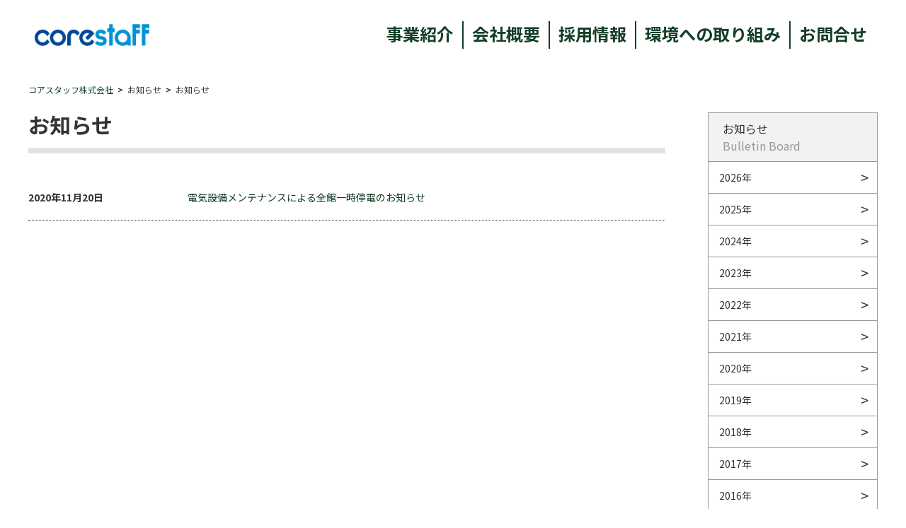

--- FILE ---
content_type: text/html; charset=utf-8
request_url: https://www.corestaff.co.jp/new/info/date/2020/11
body_size: 20082
content:
<!DOCTYPE html><html lang="ja"><head>
<meta charset="UTF-8">
<meta content="width=device-width, initial-scale=1.0" name="viewport">
<title>お知らせ | コアスタッフ株式会社</title>
<meta content="お知らせの一覧ページです。" name="description">
<meta content="コアスタッフ株式会社,ニュースリリース,お知らせ" name="keywords">
<link href="https://fonts.googleapis.com" rel="preconnect">
<link crossorigin="" href="https://fonts.gstatic.com" rel="preconnect">
<link href="https://fonts.googleapis.com/css2?family=Noto+Sans+JP:wght@100;200;300;400;500;600;700;800;900&amp;display=swap" rel="stylesheet">
   <link href="/cms/corestaff/css/style.css" rel="stylesheet">
  <link href="/cms/corestaff/css/responsive.css" rel="stylesheet">
  <link href="/cms/corestaff/css/lower.css" rel="stylesheet">
  <link href="/cms/corestaff/css/add.css" rel="stylesheet">
<link href="/favicon.png" rel="icon" type="image/png">
<link href="https://www.corestaff.co.jp/new/info/date/2020/11/rss2.xml" rel="alternate" type="application/rss+xml">

<script src="/cms/corestaff/js/jquery-3.6.3.min.js"></script>
<script src="/cms/js/jquery.cookie.js" type="text/javascript"></script>
<script async="" src="/cms/js/site_async.js" type="text/javascript"></script>
<meta content="コアスタッフ株式会社" property="og:site_name">
<meta content="https://www.corestaff.co.jp/new/info/date/2020/11" property="og:url">
<meta content="お知らせ | コアスタッフ株式会社" property="og:title">
<meta content="お知らせの一覧ページです。" property="og:description">
<meta content="" property="og:image">
<meta content="article" property="og:type">
<meta content="summary" name="twitter:card">

<link href="https://www.corestaff.co.jp/new/info/date/2020/11" rel="canonical">




<script charset="UTF-8" defer="" src="/cms/js/smz_ma.js"></script>
<script>
__smz_ma={
	'hostname':'www.corestaff.co.jp'
	,'top_url':'/'
	,'is_internal':true
	,'bgcolor':'white'
};
</script>



<!-- ↓↓ cookie CDN ↓↓ -->
  <script crossorigin="anonymous" integrity="sha512-aUhL2xOCrpLEuGD5f6tgHbLYEXRpYZ8G5yD+WlFrXrPy2IrWBlu6bih5C9H6qGsgqnU6mgx6KtU8TreHpASprw==" referrerpolicy="no-referrer" src="https://cdnjs.cloudflare.com/ajax/libs/jquery-cookie/1.4.1/jquery.cookie.js"></script>
<!-- ↑↑ cookie CDN ↑↑ -->
<meta content="Cp2iwEwtFw0Se_xjB2wI-7fmzxnCk9ZHgo0hD2xr9TY" name="google-site-verification">

<!-- Google tag (gtag.js) -->
<script async="" src="https://www.googletagmanager.com/gtag/js?id=G-7CZ3YFKG5W"></script>
<script>
  window.dataLayer = window.dataLayer || [];
  function gtag(){dataLayer.push(arguments);}
  gtag('js', new Date());

  gtag('config', 'G-7CZ3YFKG5W');
</script>
<script>
  (function(i,s,o,g,r,a,m){i['GoogleAnalyticsObject']=r;i[r]=i[r]||function(){
  (i[r].q=i[r].q||[]).push(arguments)},i[r].l=1*new Date();a=s.createElement(o),
  m=s.getElementsByTagName(o)[0];a.async=1;a.src=g;m.parentNode.insertBefore(a,m)
  })(window,document,'script','https://www.google-analytics.com/analytics.js','ga');

  ga('create', 'UA-24896529-2', 'auto');
  ga('send', 'pageview');

</script>

<script async="" data-wovnio="key=DzroWy&amp;defaultLang=ja&amp;currentLang=ja&amp;urlPattern=path&amp;backend=true&amp;langParamName=wovn&amp;backendVersion=WOVN.proxy_0.14.1" src="https://j.wovn.io/1"></script><link href="https://www.corestaff.co.jp/new/info/date/2020/11" hreflang="ja" rel="alternate"><link href="https://www.corestaff.co.jp/en/new/info/date/2020/11" hreflang="en" rel="alternate"><link href="https://www.corestaff.co.jp/zh-CHS/new/info/date/2020/11" hreflang="zh-Hans" rel="alternate"><link href="https://www.corestaff.co.jp/zh-CHT/new/info/date/2020/11" hreflang="zh-Hant" rel="alternate"><link href="https://www.corestaff.co.jp/th/new/info/date/2020/11" hreflang="th" rel="alternate"></head>

<body>


<div class="forcms_block"><header class="header_pc"><!-- ↓↓ トップ固定用 ↓↓ -->
<div class="header_inr container" id="header_fix">
<a class="header_logo" href="/"><img alt="corestaff TOP" src="/cms/corestaff/img/common/logo01.png"></a>
<div class="header_nav_cnt">
<div class="header_nav_up">
<a class="ec_link" href="https://www.zaikostore.com/zaikostore/" target="_blank">
<div class="txt"><span>半導体・電子部品<br>
モジュール製品の通販サイト</span></div>
<img alt="corestaffONLINE" src="/cms/corestaff/img/top/logo02.png"></a>
<!--<a class="language" href="#"><span>English</span><span>▽</span></a>--><!--
<div class="wovn-wrap">
<div class="wovn-languages"></div>
</div>
--></div>

<div class="header_nav_down">
<ul class="nav_menu">
<li class="item">
<a href="/service">事業紹介</a>
</li>
<li class="item">
<a href="/company">会社概要</a>
</li>
<li class="item JP only">
<a href="/recruit">採用情報</a>
</li>
<li class="item">
<a href="/company/environment">環境への取り組み</a>
</li>
<li class="item">
<a href="/contact">お問合せ</a>
</li>
</ul>
</div>
</div>
</div>
<!-- ↑↑ トップ固定用 ↑↑ --><!-- ↓↓ スクロール時表示用 ↓↓ -->

<div id="header_scroll">
<div class="container cnt">
<a class="header_logo" href="/"><img alt="corestaff TOP" src="/cms/corestaff/img/common/logo01.png"></a>
<ul class="nav_menu">
<li class="item">
<a href="/service">事業紹介</a>
</li>
<li class="item">
<a href="/company">会社概要</a>
</li>
<li class="item JP only">
<a href="/recruit">採用情報</a>
</li>
<li class="item">
<a href="/company/environment">環境への取り組み</a>
</li>
<li class="item">
<a href="/contact">お問合せ</a>
</li>
</ul>
</div>
</div>
<!-- ↑↑ スクロール時表示用 ↑↑ --></header>
<!-- ↓↓ レスポンシブ1000px以下用 ↓↓ -->

<header class="header_sp" id="header_sp">
<div class="header_inr container">
<a class="header_logo" href="/"><img alt="corestaff TOP" src="/cms/corestaff/img/common/logo01.png"></a>
<button class="burger"><span class="burger_center">　</span></button></div>

<div class="sp_nav">
<ul class="nav_menu">
<li class="item">
<a href="/service">事業紹介</a>
</li>
<li class="item">
<a href="/company">会社概要</a>
</li>
<li class="item JP only">
<a href="/recruit">採用情報</a>
</li>
<li class="item">
<a href="/company/environment">環境への取り組み</a>
</li>
<li class="item">
<a href="/contact">お問合せ</a>
</li>
<!--<li class="item">
<a class="language" href="#"><span>English</span><span>▽</span></a>
</li>-->
</ul>
<a class="ec_link" href="https://www.zaikostore.com/zaikostore/" target="_blank">
<div class="txt"><span>半導体・電子部品<br>
モジュール製品の通販サイト</span></div>
<img alt="corestaffONLINE" src="/cms/corestaff/img/top/logo02.png"></a>
</div>
</header>
<!-- ↑↑ レスポンシブ1000px以下用 ↑↑ --></div>

<main>

<script src="/cms/lib/js/structured_data/breadcrumbs.js"></script>
<div class="container">
<nav class="forcms_block" id="breadcrumb">
    <ol class="breadcrumb-list" role="list"><!-- パンくずリンク　<span class="breadcrumb-item"><a href="/">コアスタッフ株式会社</a></span> -->
<li class="breadcrumb-item"><a href="/">コアスタッフ株式会社</a></li><!--パンくずリンク
<span>&gt;</span>
--><!--パンくずラベル
<span>お知らせ</span>
-->
<li class="breadcrumb-item">お知らせ</li><!--パンくずリンク
<span>&gt;</span>
--> <!--パンくずラベル
<span>お知らせ</span>
-->
<li class="breadcrumb-item">お知らせ</li></ol>
</nav>
</div>

  <div class="flex_col container">
  <div class="col_left">
<div class="forcms_block article_list_inline">
    <h1 class="page_head">お知らせ<!--2020年11月 --></h1>


    <dl class="article_list">
        <dt>2020年11月20日</dt>
        <dd><a href="https://www.corestaff.co.jp/new/info/detail/283">
電気設備メンテナンスによる全館一時停電のお知らせ</a>
</dd>
    </dl>

    <div class="navipage_ bottom_"></div>
  
</div>
  </div>
  <div class="col_right">
<style>
.side_menu .item a{
    position: relative;
    }
.side_menu .item a:after{
    content: ">";
    width: 11px;
    position: absolute;
    top: 50%;
    right: 12px;
    transform: translateY(-50%);
    font-size: 20px;
}
</style>
<div class="forcms_block Archive">
  <ul class="side_menu">
    <li class="menu_head">お知らせ<span class="head_sub">Bulletin Board</span></li>


    <li class="item">
      <a href="https://www.corestaff.co.jp/new/info/date/2026">2026年<!--(1)--></a>
    </li>


    <li class="item">
      <a href="https://www.corestaff.co.jp/new/info/date/2025">2025年<!--(1)--></a>
    </li>


    <li class="item">
      <a href="https://www.corestaff.co.jp/new/info/date/2024">2024年<!--(16)--></a>
    </li>


    <li class="item">
      <a href="https://www.corestaff.co.jp/new/info/date/2023">2023年<!--(18)--></a>
    </li>


    <li class="item">
      <a href="https://www.corestaff.co.jp/new/info/date/2022">2022年<!--(14)--></a>
    </li>


    <li class="item">
      <a href="https://www.corestaff.co.jp/new/info/date/2021">2021年<!--(18)--></a>
    </li>


    <li class="item">
      <a href="https://www.corestaff.co.jp/new/info/date/2020">2020年<!--(17)--></a>
    </li>


    <li class="item">
      <a href="https://www.corestaff.co.jp/new/info/date/2019">2019年<!--(22)--></a>
    </li>


    <li class="item">
      <a href="https://www.corestaff.co.jp/new/info/date/2018">2018年<!--(32)--></a>
    </li>


    <li class="item">
      <a href="https://www.corestaff.co.jp/new/info/date/2017">2017年<!--(23)--></a>
    </li>


    <li class="item">
      <a href="https://www.corestaff.co.jp/new/info/date/2016">2016年<!--(20)--></a>
    </li>


    <li class="item">
      <a href="https://www.corestaff.co.jp/new/info/date/2015">2015年<!--(42)--></a>
    </li>


    <li class="item">
      <a href="https://www.corestaff.co.jp/new/info/date/2014">2014年<!--(33)--></a>
    </li>


    <li class="item">
      <a href="https://www.corestaff.co.jp/new/info/date/2013">2013年<!--(23)--></a>
    </li>


    <li class="item">
      <a href="https://www.corestaff.co.jp/new/info/date/2012">2012年<!--(13)--></a>
    </li>


    <li class="item">
      <a href="https://www.corestaff.co.jp/new/info/date/2011">2011年<!--(14)--></a>
    </li>


    <li class="item">
      <a href="https://www.corestaff.co.jp/new/info/date/2010">2010年<!--(6)--></a>
    </li>

  </ul>
</div>

<div class="forcms_block"><div class="bnr_cnt">
<ul class="bnr_wrap JP only">
<li class="bnr_item">
<a href="https://www.zaikostore.com/zaikostore/" target="_blank"><img alt="corestaffONLINE" src="/cms/corestaff/img/common/bnr01.png"></a>
</li>
<li class="bnr_item">
<a href="/recruit"><img alt="採用情報" src="/cms/corestaff/img/common/bnr02.jpg"></a>
</li>
<li class="bnr_item">
<a href="/cs_office"><img alt="コアスタッフの風景" src="/cms/corestaff/img/common/bnr03.png"></a>
</li>
<li class="bnr_item">
<a href="/new/tozawa"><img alt="戸澤の週報" src="/cms/corestaff/img/common/bnr04.jpg"></a>
</li>
<li class="bnr_item">
<a href="/company/csr/sdgs"><img alt="社会貢献活動" src="/cms/corestaff/img/common/bnr05.png"></a>
</li>
<li class="bnr_item">
<a href="/cms/event/1st_ZeroHub/"><img alt="物流センター" src="/cms/corestaff/img/common/bnr08.png"></a>
</li>
<li class="bnr_item">
<a href="/contact/form/MM"><img alt="メールマガジン登録" src="/cms/corestaff/img/common/bnr07.png"></a>
</li>
</ul>

<ul class="bnr_wrap EN only">
<li class="bnr_item">
<a href="https://www.zaikostore.com/zaikostore/" target="_blank"><img alt="corestaffONLINE" src="/cms/corestaff/img/common/bnr01_En.png"></a>
</li>
</ul>
</div>
</div>
  </div>
  <div class="to_top">
    <button class="top_btn"><img alt="" src="/cms/corestaff/img/common/top_arrow.png"></button>
  </div>
</div>
</main>


<div class="forcms_block"><footer class="footer default_footer">
<div class="container">
<div class="footer_menu_up">
<a class="top_link" href="/"><img alt="" src="/cms/corestaff/img/common/logo01.png"></a>
<ul class="ftmenu_up_nav">
<li class="item">
<a href="/rule">ご利用規約</a>
</li>
<li class="item">
<a href="/privacy">プライバシーポリシー</a>
</li>
<li class="item">
<a href="/contact">お問合せ</a>
</li>
<li class="item JP only">
<a href="/policy">反社会的勢力への基本方針</a>
</li>
</ul>

<p class="copy"><small>Copyright © corestaff Co.,Ltd. All Rights Reserved.</small></p>
</div>

<div class="footer_menu_down">
<div class="ftmenu_down_nav d_nav_1">
<p class="head">コアスタッフ株式会社</p>

<ul class="address">
<li>〒171-0022</li>
<li>東京都豊島区南池袋1-16-15<br>
ダイヤゲート池袋8F</li>
<li>TEL：03-5954-1360<br>FAX：03-5954-1363</li>
<li>mail：info@corestaff.co.jp</li>
</ul>

<p class="head JP only">古物営業法に基づく表記</p>

<ul class="antique JP only">
<li>氏名又は名称：</li>
<li>コアスタッフ株式会社</li>
<li>古物商許可番号：</li>
<li>東京都公安委員会 第305511408430号</li>
<li>交付 平成26年10月7日</li>
</ul>
</div>

<div class="ftmenu_down_nav d_nav_2">
<p class="head">会社案内</p>

<ul>
<li>
<a href="/company">会社概要</a>
</li>
<li>
<a href="/company/history">沿革</a>
</li>
<li class="JP only">
<a href="/service/info">サービス案内</a>
</li>
<li class="JP only">
<a href="/vision">当社の進む道</a>
</li>
<li>
<a href="/company/environment">環境品質への取り組み</a>
</li>
<li class="JP only">
<a href="/cs_office">コアスタッフの風景</a>
</li>
<li class="JP only">
<a href="/new/tozawa">戸澤の週報</a>
</li>
<li class="JP only">
<a href="/new/topics">製品リリース</a>
</li>
<li class="JP only">
<a href="/new/info">お知らせ</a>
</li>
<li class="JP only">
<a href="/about/press">プレスリリース・メディア掲載</a>
</li>
</ul>
</div>

<div class="ftmenu_down_nav d_nav_3">
<p class="head">事業内容</p>

<ul>
<li>
<a href="https://www.zaikostore.com/zaikostore/maker" target="_blank">代理店販売</a>
</li>
<li class="JP only">
<a href="https://www.zaikostore.com/zaikostore/jsp/hitotsu/index.jsp" target="_blank">ひとつから</a>
</li>
<li class="JP only">
<a href="https://www.zaikostore.com/zaikostore/ryosan_support" target="_blank">量産サポート</a>
</li>
<li>
<a href="https://www.zaikostore.com/zaikostore" target="_blank">CoreStaff ONLINE</a>
</li>
<li class="JP only">
<a href="https://www.zaikostore.com/zaikostore/altSearchTop" target="_blank">おきかえる</a>
</li>
<li class="JP only">
<a href="https://www.zaikostore.com/zaikostore/service/otorioki" target="_blank">おとりおき</a>
</li>
<li class="JP only">
<a href="https://www.corestaff.co.jp/cms/CoreONLINE/service/select/" target="_blank">せれくと</a>
</li>
<li class="JP only">
<a href="https://www.zaikostore.com/zaikostore/bomImport/contents" target="_blank">部品表（BOM）一括検索</a>
</li>
</ul>
</div>

<div class="ftmenu_down_nav d_nav_4">
<p class="head">サービス</p>

<ul>
<li class="JP only">
<a href="/service/info">サービス案内</a>
</li>
<li class="JP only">
<a href="https://www.zaikostore.com/zaikostore/jsp/hitotsu/index.jsp" target="_blank">ひとつから</a>
</li>
<li>
<a href="/service/urgent">緊急調達</a>
</li>
<li>
<a href="/service/24-hourrelay">24時間緊急調達リレー</a>
</li>
<li>
<a href="/service/guarantee">品質保証・解析サービス</a>
</li>
<li>
<a href="https://www.zaikostore.com/zaikostore/service/surplusStock_itaku" target="_blank">余剰在庫削減</a>
</li>
<li class="JP only">
<a href="/service/omatome">おまとめ便（代理購入）</a>
</li>
<li class="JP only">
<a href="/service/logistics">物流業務受託</a>
</li>
<li class="JP only">
<a href="/service/mimamori">みまもりくん</a>
</li>
<li class="JP only">
<a href="/service/EOLSearch">EOL品継続調査サービス</a>
</li>
<li class="JP only">
<a href="https://www.zaikostore.com/zaikostore/webDelivery/harnessInput">ハーネスWeb便</a>
</li>
</ul>
</div>

<div class="ftmenu_down_nav d_nav_5 isPC"><img alt="" class="QA" src="/cms/corestaff/img/common/iso_14001_2015.png">
<div class="asr_wrap"><img alt="" class="ASR" src="/cms/corestaff/img/common/iso_27001.png">
<p>JIS Q 27001:2023（ISO/IEC　27001:2022）</p>

<p>登録番号：J0372</p>

<p class="JP only">各事業所の登録範囲：本社経営企画部</p>
</div>
</div>
</div>

<div class="footer_menu_tablet">
<div class="ftmenu_down_nav d_nav_6">
<p class="head">コアスタッフ株式会社</p>

<ul class="address">
<li>〒171-0022</li>
<li>東京都豊島区南池袋1-16-15 ダイヤゲート池袋8F</li>
<li>TEL：03-5954-1360 / FAX：03-5954-1363</li>
<li>mail：info@corestaff.co.jp</li>
</ul>
</div>

<div class="ftmenu_down_nav d_nav_7 JP only">
<p class="head">古物営業法に基づく表記</p>

<ul class="antique">
<li>氏名又は名称：</li>
<li>コアスタッフ株式会社</li>
<li>古物商許可番号：</li>
<li>東京都公安委員会 第305511408430号</li>
<li>交付 平成26年10月7日</li>
</ul>
</div>
</div>

<div class="tab_copy isSP">
<div class="ftmenu_down_nav d_nav_5"><img alt="" class="QA" src="/cms/corestaff/img/common/iso_14001_2015.png">
<div class="asr_wrap"><img alt="" class="ASR" src="/cms/corestaff/img/common/iso_27001.png">
<p>JIS Q 27001:2014（ISO/IEC　27001:2013）</p>

<p>登録番号：J0372</p>

<p class="JP only">各事業所の登録範囲：本社経営企画部</p>
</div>
</div>

<p class="copy"><small>Copyright © corestaff Co.,Ltd. All Rights Reserved.</small></p>
</div>
</div>
</footer>
<!-- ↓↓ w750px以下スマートフォン用 ↓↓ -->

<footer class="footer sp_w750_footer">
<div class="container">
<ul class="ftmenu_up_nav">
<li class="item">
<a href="/company">会社案内</a>
</li>
<li class="item">
<a href="/rule">ご利用規約</a>
</li>
<li class="item">
<a href="/company/csr">社会貢献</a>
</li>
<li class="item">
<a href="/privacy">プライバシーポリシー</a>
</li>
<li class="item">
<a href="/service">事業紹介</a>
</li>
<li class="item">
<a href="/contact">お問合せ</a>
</li>
<li class="item JP only">
<a href="/service/info">サービス案内</a>
</li>
<li class="item JP only">
<a href="/policy">反社会的勢力の基本方針</a>
</li>
<li class="item JP only">
<a href="/new/topics">製品リリース</a>
</li>
<li class="item JP only">
<a href="/new/info">お知らせ</a>
</li>
</ul>

<div class="ftmenu_down_nav d_nav_1">
<p class="head">コアスタッフ株式会社</p>

<ul class="address">
<li>〒171-0022</li>
<li>東京都豊島区南池袋1-16-15 ダイヤゲート池袋8F</li>
<li>TEL：03-5954-1360 / FAX：03-5954-1363</li>
<li>mail：info@corestaff.co.jp</li>
</ul>

<p class="head JP only">古物営業法に基づく表記</p>

<ul class="antique JP only">
<li>氏名又は名称：</li>
<li>コアスタッフ株式会社</li>
<li>古物商許可番号：</li>
<li>東京都公安委員会 第305511408430号</li>
<li>交付 平成26年10月7日</li>
</ul>
</div>

<div class="ftmenu_down_nav d_nav_5"><img alt="" class="QA" src="/cms/corestaff/img/common/iso_14001_2015.png">
<div class="asr_wrap"><img alt="" class="ASR" src="/cms/corestaff/img/common/iso_27001.png">
<p>JIS Q 27001:2023（ISO/IEC　27001:2022）</p>

<p>登録番号：J0372</p>

<p class="JP only">各事業所の登録範囲：本社経営企画部</p>
</div>
</div>

<div class="footer_menu_up">
<a class="top_link" href="/"><img alt="" src="/cms/corestaff/img/common/logo01.png"></a>
<p class="copy"><small>Copyright © corestaff Co.,Ltd. All Rights Reserved.</small></p>
</div>
</div>
</footer>
<!-- ↑↑ w750px以下スマートフォン用 ↑↑ --></div>


    
<!-- ↓↓ スクリプト関連 ↓↓ -->

<link href="https://cdn.jsdelivr.net/npm/swiper@9/swiper-bundle.min.css" rel="stylesheet">
<script src="https://cdn.jsdelivr.net/npm/swiper@9/swiper-bundle.min.js"></script>
<link href="https://unpkg.com/aos@2.3.1/dist/aos.css" rel="stylesheet">
<script src="https://unpkg.com/aos@2.3.1/dist/aos.js"></script>
<script src="/cms/corestaff/js/script.js"></script>   



</body></html>

--- FILE ---
content_type: text/css
request_url: https://www.corestaff.co.jp/cms/corestaff/css/style.css
body_size: 12975
content:
* {
  margin: 0;
  padding: 0;
  box-sizing: border-box;
}

img {
  display: block;
  max-width: 100%;
  height: auto;
}

button {
  background-color: transparent;
  border: none;
  cursor: pointer;
  outline: none;
  padding: 0;
  appearance: none;
}

ul,
li {
  list-style: none;
}

html,
body {
  color: #133E27;
  font-size: 24px;
  font-family: "Noto Sans JP", "sans-serif";
  width: 100%;
  margin: 0 auto;
  overflow-x: hidden;
}

.cnt_txt {
  font-size: 31px;
  margin: 0 0 20px;
}

a {
  text-decoration: none;
  color: #133E27;
}

.container-1200 {
  max-width: 1200px;
  margin: 0 auto;
}

.container {
  max-width: 1200px;
  margin: 0 auto;
  /* box-sizing: content-box; */
}

.img_wrap {
  width: 100%;
  margin: 0 auto;
  margin-top: -35px;
}

header {
  position: fixed;
  top: 0;
  left: 0;
  right: 0;
  margin: 0 auto;
  z-index: 10;
}

.header_sp {
  display: none;
}

.header_inr {
  display: flex;
  justify-content: space-between;
}

.header_logo {
  width: 200px;
  height: 200px;
  background-color: #FAFCF8;
  display: flex;
  justify-content: center;
  /* 水平方向の中央揃え */
  align-items: center;
  /* 垂直方向の中央揃え */
}

.header_logo img {
  width: 90%;
  margin: 0 auto;
}

.header_nav_up {
  display: flex;
  justify-content: flex-end;
}

.ec_link {
  color: #FAFCF8;
  display: flex;
  align-items: center;
  font-size: 19px;
  line-height: 23.25px;
  background-color: #132427;
  padding: 25px 15px;
}

.ec_link .txt {
  margin-right: 20px;
  text-align: right;
}

.ec_link img {
  width: 165px;
}

.language span {
  display: block;
}

.language {
  display: flex;
  justify-content: center;
  align-items: center;
  padding: 0 15px;
}

.nav_menu {
  display: flex;
  justify-content: flex-end;
  align-items: center;
  padding-right: 15px;
  height: 100px;
}

.nav_menu .item {
  margin-right: 12px;
  padding-right: 12px;
  border-right: solid 2px;
  font-weight: bold;
  padding-bottom: 4px;
}

/* 最新のsafari用 */

_::-webkit-full-page-media, _:future, :root .nav_menu .item {
	padding-bottom: 0;
}

/* // 古いsafari用 */

@media screen and (-webkit-min-device-pixel-ratio:0) {
	::i-block-chrome, .nav_menu .item {
		padding-bottom: 0;
	}
}

.nav_menu .item:last-child {
  margin-right: 0;
  padding-right: 0;
  border-right: none;
}

#header_scroll {
  position: fixed;
  top: 0;
  left: 0;
  right: 0;
  margin: 0 auto;
  z-index: 10;
  background-color: #fff;
  display: none;
}

#header_scroll .cnt {
  display: flex;
  justify-content: space-between;
  align-items: center;
  padding: 30px 0;
}

#header_scroll .header_logo {
  background-color: transparent;
  width: 180px;
  height: auto;
}

#header_scroll .nav_menu {
  height: auto;
}

section {
  padding: 100px 0 130px;
}

.MV {
  background-image: url(/cms/corestaff/img/top/MVbg.jpg);
  background-size: cover;
  background-position: center center;
  padding: 245px 0 365px;
}

.MV_message h1 {
  font-size: 65px;
  line-height: 100px;
}

.MV_message h1.txt span {
  background-color: rgba(250, 252, 248, .8);
  padding: 0px 40px 0px;
  width: fit-content;
  display: block;
}

.MV_message .txt span:nth-of-type(2) {
  margin: 0 0 90px;
}

.MV_message .en {
  font-family: "Segoe Print";
  font-weight: bold;
  background-color: rgba(250, 252, 248, .8);
  padding: 8px 60px;
  -webkit-box-decoration-break: clone;
  box-decoration-break: clone;
}

.sec_head {
  font-size: 91px;
}

.AboutUs {
  background-color: #004795;
  position: relative;
}

.AboutUs::before {
  content: "";
  width: 0;
  height: 0;
  border-style: solid;
  border-width: 0 0 200px 100vw;
  border-color: transparent transparent #004895 transparent;
  position: absolute;
  top: -198px;
  left: 0;
}

.AboutUs,
.AboutUs a {
  color: #FAFCF8;
}

.readmore {
  position: relative;
  margin-left: 25px;
  font-size: 31px;
}

.readmore::before {
  content: "";
  width: 0;
  height: 0;
  border-style: solid;
  border-width: 15px 0 15px 20px;
  border-color: transparent transparent transparent #fafcf8;
  position: absolute;
  left: -25px;
  top: 50%;
  transform: translateY(-50%);
}

.about_img {
  width: 800px;
  margin-right: 100px;
  margin-left: auto;
}

.side_btns {
  position: fixed;
  right: -40px;
  bottom: 67px;
  z-index: 5;
  display: none;
}

.side_btns .item {
  width: 335px;
  display: flex;
  align-items: center;
  background-color: #FAFCF8;
  color: #133E27;
  border-radius: 40px 0 0 40px;
  padding: 4px;
  margin: 0 0 30px;
  transition: .3s;
  line-height: 1.1;
}

.side_btns .item:hover {
  transform: translateX(-40px);
}

.side_btns li:last-child .item {
  margin: 0 0 0;
}

.side_btns .btn_icon {
  width: 74px;
  margin-right: 20px;
}

.logo3 {
  width: 170px;
}

.Online {
  background-color: #AAD4E8;
  position: relative;
}

.Online::before {
  content: "";
  width: 0;
  height: 0;
  border-style: solid;
  border-width: 200px 0 0 100vw;
  border-color: transparent transparent transparent #AAD4E8;
  position: absolute;
  top: -198px;
  left: 0;
}

.Online .cnt_txt {
  margin: 0;
  width: fit-content;
}

.Online .readmore {
  margin-left: auto;
  text-align: right;
  display: block;
  width: fit-content;
  margin-top: 20px;
}

.arrow_g::before {
  border-width: 15px 0 15px 20px;
  border-color: transparent transparent transparent #133E27;
}

.sec_head img {
  width: 480px;
  margin: 0 0 50px;
}

.Company {
  padding: 100px 0 400px;
  color: #FAFCF8;
  background-color: #132427;
  background-image: url(/cms/corestaff/img/top/company_img.png);
  background-size: 900px;
  background-repeat: no-repeat;
  background-position: right top;
  position: relative;

}

.Company::before {
  content: "";
  width: 0;
  height: 0;
  border-style: solid;
  border-width: 0 0 200px 100vw;
  border-color: transparent transparent #132427 transparent;
  position: absolute;
  top: -198px;
  left: 0;
}

.Company::after {
  content: "";
  width: 200vw;
  height: 220px;
  position: absolute;
  bottom: -90px;
  left: -10vw;
  right: 0;
  margin: 0 auto;
  z-index: 2;
  background-color: #132427;
  filter: blur(40px);
}

.Company .readmore {
  color: #FAFCF8;
}

.online_img {
  width: 769px;
  margin-left: 30px;
}

.recruit {
  padding: 220px 0;
  background-image: url(/cms/corestaff/img/top/recruit_bg.jpg);
  background-size: cover;
  background-position: top center;
}

.rec_cnt {
  background-color: rgba(250, 252, 248, .75);
  text-align: left;
  width: fit-content;
  padding: 40px 0;
  margin: 0 auto;
}

.rec_cnt .head {
  font-size: 91px;
  font-weight: bold;
  line-height: 121px;
  margin: 0 0 45px;
  text-align: center;
}

.rec_cnt .txt {
  font-size: 31px;
  line-height: 54px;
  padding: 0 50px;
  margin: 0 0 50px;
}

.rec_cnt .readmore {
  display: block;
  width: fit-content;
  margin: 0 auto;
}

.Topics {
  background-color: #AAD4E8;
}

.Topics .sec_head {
  margin: 0 0 46px;
}

.slide_item {
  display: flex;
  align-items: flex-start;
}

.slide_img {
  width: 460px;
  margin-right: 50px;
}

.slide_cnt .head {
  font-size: 60px;
  line-height: 105px;
  font-weight: bold;
}

.slide_cnt .txt {
  font-size: 31px;
  line-height: 54.25px;
  margin: 0 0 30px;
}

.footer {
  background-color: #fff;
  padding: 20px 0;
  border-top: solid 1px #133E27;
  color: #000;
}

.footer a {
  color: #000;
}

.footer_menu_up {
  display: flex;
  align-items: center;
  margin: 0 0 35px;
}

.top_link {
  width: 213px;
  margin-right: 35px;
}

.ftmenu_up_nav {
  display: flex;
}

.ftmenu_up_nav .item {
  font-size: 16px;
  margin-right: 15px;
  line-height: 28px;
}

.ftmenu_up_nav .item:last-child {
  margin-right: 0;
}

.copy {
  font-size: 12px;
  line-height: 21px;
  margin: 0 0 0 auto;
}

.footer_menu_down {
  display: flex;
  justify-content: space-between;
}

.ftmenu_down_nav {
  font-size: 15px;
  line-height: 28px;
}

.ftmenu_down_nav:last-child {
  margin-right: 0;
}

.ftmenu_down_nav .head {
  font-weight: bold;
}

.address {
  margin: 0 0 30px;
}

.QA,
.ASR {
  width: 200px;
  margin: 0 auto;
}

.isSP {
  display: none;
}

.Topics {
  position: relative;
}

.to_top {
  max-width: 1200px;
  width: 100%;
  position: absolute;
  bottom: 0;
  left: 0;
  right: 0;
  margin: auto;
}

.top_btn {
  display: block;
  margin-right: 0;
  margin-left: auto;
  background-color: #133E27;
  padding: 20px;
}

.top_btn img {
  width: 28px;
}

.sp_w750_footer {
  display: none;
}

/*----------------------------
scroll_up ｜下から上へ出現
----------------------------*/
/* <!-- ↓↓ エフェクト用 ↓↓ --> */
.scroll_up {
  transition: 0.5s ease-in-out;
  transform: translateY(30px);
  opacity: 0;
}

.scroll_up.on {
  transform: translateY(0);
  opacity: 1.0;
}

/* <!-- ↑↑ エフェクト用 ↑↑ --> */


/* <!-- ↓↓ スライドカスタマイズ用 ↓↓ --> */
.swiper-container {
  position: relative;
  margin: 0 93px;
}

.swiper-container [class^="swiper-button-"]::after {
  content: "";
}

.swiper-container [class^="swiper-button-"] {
  width: 43px;
  height: 62px;
}

.swiper-container .swiper-button-prev {
  left: -93px;
}

.swiper-container .swiper-button-next {
  right: -93px;
}

/* <!-- ↑↑ スライドカスタマイズ用 ↑↑ --> */

/* TOP NEWS */

.news_img {
  width: 882px;
  margin: 0 auto;
}

.news {
  padding: 200px 0;
  background-color: #FAFCF8;
  position: relative;
}

.news::after {
  content: "";
  width: 200vw;
  height: 250px;
  position: absolute;
  top: -110px;
  left: -10vw;
  right: 0;
  margin: 0 auto;
  z-index: 2;
  background-color: #FAFCF8;
  filter: blur(40px);
}

.news .news_container {
  max-width: 1200px;
  margin: 0 auto;
}

.news .news_heading_box {
  display: flex;
  justify-content: space-between;
  margin-bottom: 1em;
  align-items: center;
}

.news .news_heading_box h2 {
  font-size: 18px;
}

.news .news_heading_box h2 span {
  font-size: 12px;
  display: block;
  width: fit-conten;
  font-weight: 400;
}

.r_content {
  display: flex;
  gap: 10px;
}

.list_more_btn {
  position: relative;
  font-size: 12px;
  display: inline-block;
  border: solid 1px #cdcdcd;
  padding: 0.2em 10px 0.2em 24px;
}

.list_more_btn:hover {
  border: solid 1px #7799cc;
  background-color: #f4faff;
  color: #2255aa;
}

.list_more_btn:before {
  content: "";
  position: absolute;
  top: 50%;
  left: 10px;
  transform: translateY(-50%);
  border: 4px solid transparent;
  border-left: 6px solid #0092D6;
}

.news .news_content {
  display: flex;
  gap: 20px;
  font-size: 14px;
  padding: 1em 0;
  border-top: 1px dotted #333333;
}

.news .news_content:last-child {
  border-bottom: 1px dotted #333333;
}

.news .news_content .date {
  font-weight: bold;
}

.news .news_content .title a {
  position: relative;
  display: flex;
  align-items: center;
  gap: 10px;
}

.news .news_content .title a span {
    display: block;
}

.news .news_content .title a:hover {
  color: #2255aa;
  text-decoration: underline;
}

.news .news_content .title a:before {
  content: "";
  display: block;
  border: 4px solid transparent;
  border-left: 6px solid #0092D6;
}

.footer_menu_tablet {
  display: none;
}


/*add 20230731*/

.news .news_content .title a span.smzpreview-article_data_baroon_s {
    display:inline-block;
}

.news .news_content .title a span.smzpreview-article_data_baroon_s span.smzpreview-baroon {
    display:none;
}
.news .news_content .title a span.smzpreview-article_data_baroon_s:hover span.smzpreview-baroon {
    display:inline-block;
}
/* プレビュー画面用 */
.cke_editable .container.scroll_up {
    opacity: 1.0;
}
dd .smzpreview-article_data_status {
    height: auto;
}
/* 20231101 ADD */
.wovn-wrap {
    display: flex;
    justify-content: center;
    align-items: center;
    padding: 0 15px;
}
.wovn-languages.wovn-is-visible {
    display: flex !important;
    width: 120px;
}
.wovn-wrap .wovn-languages.wovn-is-visible::after {
    content: "▽";
    display: flex;
    justify-content: center;
    align-items: center;
}
.wovn-wrap ul.wovn-lang-list li.wovn-switch:not(.selected) {
    display: none;
}
.wovn-wrap ul.wovn-lang-list:hover li.wovn-switch:not(.selected) {
    display: block;
}
/* 20231108 ADD */
.sp_nav {
    word-break: break-all;
}
@media screen and (max-width: 750px) {
    main .side_btns {
        right: -60px;
        bottom: 60px;
    }
}
.EN.only {
    display: none;
}

--- FILE ---
content_type: text/css
request_url: https://www.corestaff.co.jp/cms/corestaff/css/responsive.css
body_size: 11095
content:
/* <!-- ↓↓ タブレッ用スタイル ↓↓ --> */
@media screen and (max-width: 1000px) {
  .cnt_txt {
    font-size: 26px;
  }

  .header_pc {
    display: none;
  }

  .isPC {
    display: none;
  }

  .header_sp {
    display: block;
    padding: 20px 0;
    transition: .3s;
  }

  .container {
    max-width: 900px;
    margin: 0 50px;
  }

  .header_sp .header_logo {
    width: 180px;
    height: auto;
    background-color: transparent;
  }

  .header_sp .header_inr {
    display: flex;
    justify-content: space-between;
  }

  .header_sp .header_logo img {
    width: 100%;
    -webkit-filter: brightness(0) invert(1);
    filter: brightness(0) invert(1);
  }

  .burger {
    width: 50px;
    height: 32px;
    position: relative;
    transition: .3s;
  }

  .burger_center {
    width: 50px;
    height: 5px;
    background-color: #FAFCF8;
    position: absolute;
    top: 50%;
    right: 0;
    transform: translateY(-50%);
    transition: .3s;
  }

  .burger_center::before {
    content: "";
    width: 50px;
    height: 5px;
    background-color: #FAFCF8;
    position: absolute;
    top: -15px;
    right: 0;
    transition: .3s;
  }

  .burger_center::after {
    content: "";
    width: 50px;
    height: 5px;
    background-color: #FAFCF8;
    position: absolute;
    bottom: -15px;
    right: 0;
    transition: .3s;
  }

  .scroll_ac {
    background-color: #FAFCF8;
    transition: .3s;
  }

  .scroll_ac .header_logo img {
    filter: none;
  }

  .scroll_ac .burger_center,
  .scroll_ac .burger_center::before,
  .scroll_ac .burger_center::after {
    background-color: #004795;
  }

  .open_nav {
    background-color: #FAFCF8;
    transition: .3s;
  }

  .open_nav .header_logo img {
    filter: none;
  }

  .open_nav .burger_center {
    background-color: #FAFCF8;
    width: 0;
  }

  .open_nav .burger_center::before {
    background-color: #004795;
    top: 0;
    transform: rotate(45deg);
  }

  .open_nav .burger_center::after {
    background-color: #004795;
    bottom: 1px;
    transform: rotate(-45deg);
  }

  .sp_nav {
    position: fixed;
    right: 0;
    top: 74px;
    z-index: 200;
    background-color: #fff;
    padding: 40px 40px 60px;
    transform: translate(720px);
    transition: .3s;
  }

  .sp_nav .nav_menu {
    display: block;
    height: auto;
    padding: 0;
  }

  .sp_nav .nav_menu .item {
    margin: 0 0 30px;
  }

  .sp_nav .language {
    justify-content: flex-start;
    padding: 0;
  }

  .open_nav .sp_nav {
    transform: unset;
  }

  .open_nav .sp_nav .item a {
    font-size: 32px;
  }

  .side_btns {
    right: -55px;
  }

  .side_btns .item {
    width: 300px;
    font-size: 23.26px;
    margin: 0 0 26px;
  }

  .side_btns .btn_icon {
    width: 56px;
    margin-right: 13px;
  }

  .logo3 {
    width: 128px;
  }

  .MV {
    padding: 150px 0 700px;
  }

  .MV_message h1 {
    font-size: 48px;
    line-height: 86px;
  }

  .MV_message .txt span:nth-of-type(2) {
    margin: 0 0 70px;
  }

  section {
    padding: 100px 0 200px;
  }

  .sec_head {
    font-size: 54px;
    margin: 0 0 30px;
  }

  .cnt_txt {
    margin: 0 0 40px;
  }

  .img_wrap {
    padding: 0 50px;
    margin-top: 0;
  }

  .img_wrap img {
    width: 100%;
    height: auto;
    margin: 55px 0 0;
  }

  .AboutUs::before {
    content: none;
  }

  .Online::before {
    border-width: 100px 0 0 100vw;
    top: -100px;
    border-bottom: solid 1px #AAD4E8;
  }

  .sec_head img {
    width: 308px;
  }

  .readmore {
    font-size: 26px;
  }

  .Online .readmore {
    margin-left: 25px;
  }

  .Company::before {
    border-color: transparent transparent transparent #132427;
    border-width: 100px 0 0 100vw;
    top: -100px;
      border-bottom: solid 1px #132427;
  }

  .Company {
    padding: 100px 0 400px;
    background-size: 80%;
    background-position: right -140px bottom -210px;
  }

  .Company::after {
    content: none;
  }

  .recruit {
    padding: 150px 0 100px;
  }

  .rec_cnt {
    margin: 0 50px;
    padding: 30px 0;
  }

  .rec_cnt .head {
    font-size: 54px;
    margin: 0 0 20px;
    line-height: 1.5;
  }

  .rec_cnt .txt {
    font-size: 26px;
    text-align: left;
    padding: 0 20px;
    margin: 0 0 20px;
    line-height: 1.5;
  }

  .news::after {
    content: none;
  }

  .swiper-container {
    margin: 0 100px;
  }

  .slide_item {
    justify-content: space-around;
    align-items: center;
  }

  .slide_img {
    max-width: 300px;
    width: 45%;
    margin-right: 25px;
  }

  .slide_cnt .head {
    font-size: 39px;
    line-height: 68.25px;
    font-weight: bold;
  }

  .slide_cnt .txt {
    font-size: 26px;
    line-height: 45.5px;
    margin: 0 0 30px;
  }

  .ftmenu_up_nav {
    flex-wrap: wrap;
    margin-bottom: 20px;
  }

  .footer_menu_down {
    justify-content: flex-start;
    margin: 0 0 25px;
    gap: 80px;
  }

  .d_nav_4 {
    margin-right: 0;
  }

  .isSP {
    display: block;
  }

  .isSP .d_nav_5 {
    display: flex;
    align-items: flex-start;
    justify-content: flex-start;
  }

  .QA,
  .ASR {
    width: 200px;
    margin: 0;
  }

  .img_wrap .news_img {
    margin: 0 auto;
  }

  .to_top {
    max-width: 900px;
    width: 100%;
    padding: 0 50px;
  }

  .nav_menu .item {
    border-right: none;
  }

  .open_nav .sp_nav .item a.language {
    font-size: 28px;
  }

  .news {
    padding: 100px 0;
  }

  .news .news_container {
    width: 90%;
  }
    
  .default_footer .ftmenu_down_nav.d_nav_1 {
      display: none;
  }
    
  .default_footer .footer_menu_up {
      justify-content: space-between;
  }
    
  .default_footer .footer_menu_up .copy {
      display: none;
  }
  
  .footer_menu_tablet {
      display: flex;
      gap: 80px;
      margin-bottom: 20px;
  }
    
  .ftmenu_up_nav .item {
      font-size: 14px;
  }
  
  .asr_wrap {
      font-size: 14px;
      line-height: 1.5;
    }
  
  .tab_copy {
      display: flex;
      justify-content: space-between;
      align-items: flex-end;
  }

}
/* <!-- ↑↑ タブレッ用スタイル ↑↑ --> */

/* <!-- ↓↓ スマホ用 ↓↓ --> */
@media screen and (max-width: 750px) {
  html,
  body {
    font-size: 16px;
    box-sizing: border-box;
  }

  .cnt_txt {
    font-size: 16px;
    margin: 0 0 20px;
  }

  .sec_head {
    font-size: 31px;
  }

  .container {
    margin: 0 35px;
  }

  .header_sp .header_logo {
    width: 100px;
  }

  .burger {
    width: 35px;
    height: 24px;
    position: relative;
    transition: .3s;
  }

  .burger_center {
    width: 35px;
    height: 2.5px;
  }

  .burger_center::before {
    width: 35px;
    height: 2.5px;
    top: -12px;
  }

  .burger_center::after {
    width: 35px;
    height: 2.5px;
    bottom: -12px;
  }

  .open_nav .burger_center::after {
    bottom: 0;
  }

  .open_nav .sp_nav .item a {
    font-size: 22px;
  }

  .readmore {
    font-size: 16px;
    margin-left: 13px;
  }
  
  .readmore::before {
      border-width: 7px 0 7px 10px;
      left: -13px;
  }

  .ec_link {
    font-size: 16px;
  }

  .ec_link img {
    width: 40%;
  }

  .MV_message h1 {
    font-size: 24px;
    line-height: 51px;
  }

  .MV_message h1.txt span {
    padding: 4px 20px;
  }

  .MV_message .en {
    padding: 4px 20px;
  }

  .MV {
    padding: 0;
    height: 100vh;
  }

  .MV_message {
    position: absolute;
    top: 20%;
  }

  section {
    padding: 50px 0 100px;
  }

  .img_wrap {
    padding: 0 35px;
  }

  .about_img_wrap {
    padding: 0;
  }

  .Online::before {
    border-width: 75px 0 0 100vw;
    top: -75px;
      border-bottom: solid 1px #AAD4E8;
  }
    
  .Online .readmore {
      text-align: left;
      margin-left: 16px;
  }

  .sec_head img {
    width: 50vw;
  }

  .Company::before {
    border-width: 75px 0 0 100vw;
    top: -75px;
      border-bottom: solid 1px #132427;
  }

  .Company {
    padding: 50px 0 245px;
    background-size: 100%;
    background-position: 20vw 140px;
  }

  .recruit {
    padding: 100px 0 50px;
  }

  .rec_cnt {
    margin: 0;
  }

  .rec_cnt .head {
    font-size: 28px;
    line-height: 1.5;
    margin: 0 0 5px;
  }

  .rec_cnt .txt {
    font-size: 16px;
    line-height: 1.8;
    margin: 0 0 24px;
  }

  .news {
    padding: 90px 0;
  }
    
  .Topics .sec_head {
      margin: 0 0 40px;
  }

  .swiper-container {
    margin: 0 50px;
  }

  .swiper-container [class^="swiper-button-"] {
    width: 30px;
  }

  .slide_item {
    display: block;
  }

  .slide_img {
    width: 100%;
    margin: 0 auto;
  }

  .swiper-container .swiper-button-prev {
    left: -50px;
  }

  .swiper-container .swiper-button-next {
    right: -50px;
  }

  .slide_cnt .head {
    font-size: 32px;
  }

  .slide_cnt .txt {
    font-size: 16px;
    line-height: 1.5;
    margin: 0 0 20px;
  }

  .side_btns .item {
    font-size: 16px;
    width: 240px;
    margin: 0 0 16px;
  }

  .slide_cnt {
    max-width: 300px;
    width: fit-content;
    margin: 0 auto;
  }
  
  .slide_cnt .readmore {
      display: block;
      width: fit-content;
      margin: 0 auto;
  }

  .logo3 {
    width: 90px;
  }

  .side_btns .btn_icon {
    width: 40px;
    margin-right: 8px;
  }

  .side_btns {
    right: -70px;
    bottom: 40px;
  }

  .default_footer {
    display: none;
  }

  .sp_w750_footer {
    display: block;
  }

  .sp_w750_footer .ftmenu_up_nav .item {
    font-size: 12px;
    width: 50%;
    margin: 0 0 5px;
    font-weight: bold;
  }

  .sp_nav {
    top: 64px;
    transform: translateX(100vw);
    height: 100vh;
    overflow-y: scroll;
  }

  .ftmenu_down_nav {
    font-size: 12px;
    line-height: 1.5;
    margin: 0 0 20px;
  }

  .d_nav_5 {
    display: flex;
    align-items: flex-start;
    justify-content: center;
  }

  .QA,
  .asr_wrap {
    width: 50%;
  }
    
  .asr_wrap {
      font-size: 12px;
  }

  .ASR {
    width: 100%;
  }

  .footer_menu_up {
    margin: 0;
  }

  .to_top {
    padding: 0;
  }

  .top_btn {
    padding: 10px;
  }

  .open_nav .sp_nav .item a.language {
    font-size: 20px;
  }
    
  .MV_message .txt span:nth-of-type(2) {
      margin: 0 0 30px;
  }
  
  .news .news_content {
      display: block;
  }
  .news .news_content .date {
      margin-bottom: 10px;
  }
  .img_wrap img {
      margin: 35px 0 0;
  }
}

@media screen and (max-width: 350px) {
  .ec_link {
    font-size: 1.8667vw;
  }

  .MV_message h2 {
    font-size: 20px;
  }

  .MV_message .txt h2 span {
    padding: 11px 10px;
  }

  .swiper-container {
    margin: 0 32px;
  }
}

/* <!-- ↑↑ スマホ用 ↑↑ --> */

--- FILE ---
content_type: text/css
request_url: https://www.corestaff.co.jp/cms/corestaff/css/lower.css
body_size: 37867
content:
#header_fix{
  display: none;
}
#header_scroll{
  display: block;
}

main{
  padding-top: 95px;
  font-size: 14px;
  color: #333333;
  line-height: 24.5px;
}

.flex_col{
  display: flex;
  align-items: flex-start;
  position: relative;
  padding: 0 0 100px;
}

.col_left{
  max-width: 900px;
  width: 100%;
  margin-right: 60px;
  
}

.col_right{
  max-width: 240px;
  flex-basis: 240px;
  flex-shrink: 0;
}

.breadcrumb-list{
  display: flex;
  flex-wrap: wrap;
  align-items: center;
  padding: 20px 0;
}

.breadcrumb-item{
  font-size: 12px;
  margin-right: 20px;
  position: relative;
}

.breadcrumb-item::after{
  content: ">";
  font-weight: bold;
  position: absolute;
  top: 50%;
  right: -14px;
  transform: translateY(-50%);
}
.breadcrumb-item:last-child::after{
  content: none;
}

section{
  padding: 0;
  margin: 0 0 50px;
}

.page_head{
  font-size: 30px;
  font-weight: bold;
  padding: 0 0 15px;
  border-bottom: solid 8px #E2E2E2;
  margin: 0 0 30px;
}

.txt_head{
  font-size: 14px;
  font-weight: bold;
}

.sec01 p{
  margin: 0 0 30px;
}

.sec01 .txt_head{
  font-size: 16px;
  text-align: center;
}

.problem{
  display: flex;
  align-items: flex-start;
  justify-content: space-between;
  margin: 0 0 20px;
}

.problem_item{
  width: calc(100%/3 - 30px);
}
.problem_item img{
  width: 100%;
}
.sec_head{
  color: #999999;
  font-size: 18px;
  border-left: 5px solid #004795;
  padding-left: 6px;
 
}

.sec02 .logo_block{
  display: flex;
  align-items: flex-end;
  margin: 0 0 30px;
}

.sec02 .logo_block img{
  width: 220px;
  margin-right: 15px;
}

.cnt_block{
  margin: 0 0 30px;
}

.link_btn{
  display: block;
  width: fit-content;
  color: #0092D6;
  position: relative;
  padding-left: 15px;
}

.company_list .link_btn{
  padding-left: 20px;
}
.subsidiary .link_btn{
  margin-right: 40px;
}

.address_detail_box .left_box .link_btn{
  margin-right: 0;
}

.subsidiary .link_btn:first-child{
  width: 120px;
}

.link_btn::after{
  content: "";
  position: absolute;
  width: 0;
  height: 0;
  border-style: solid;
  border-width: 8px 0 8px 12px;
  border-color: transparent transparent transparent #0092D6;
  position: absolute;
  left: 0;
  top: 50%;
  transform: translateY(-50%);
}

.serv_list_wrap{
  margin: 0;
}

.serv_item{
  display: flex;
  align-items: flex-start;
  padding: 30px 0;
  border-bottom: dashed .25px #333333;
}

.serv_item:last-child{
  border: none;
}

.serv_item .txt_head{
  width: 200px;
  flex-shrink: 0;
}

.cnt_head{
  font-weight: bold;
}

.serv_item .cnt_head{
 font-size:14px;
}

.sec04 .serv_item{
  align-items: stretch;
}

.sec04 .txt_head{
  display: flex;
  align-items: center;
  justify-content: center;
  background-color: rgba(0, 146, 214, 0.300);
  color: #004795;
  width: 150px;
  margin-right: 50px;
}

/* .inr_col{
  display: flex;
  justify-content: center;
  color: #004795;
  width: 150px;
} */

.president_img img{
  max-width: 400px;
  width: 100%;
  margin: 0 auto 60px;
}
.recruiter_img img{
  max-width: 500px;
  width: 100%;
  margin: 0 auto 60px;
}

/* <!-- ↓↓ サイドメニュー ↓↓ --> */
.side_menu{
  margin: 0 0 40px;
}
.side_menu li{
  border: solid .25px #999999;
}
.side_menu .item{
  border-top: none;
}

.menu_head{
  font-size: 16px;
  padding: 10px 0 10px 20px;
  background-color: #F2F2F2;
}
.menu_head span{
  display: block;
  color: #999999;
}

.item_inr li{
  border: none;
  border-top: solid .25px #999999;
}
.side_menu a{
  display: block;
  padding: 10px 15px 10px 15px;
  color:#333333;
}
.item_inr li a{
  padding: 15px 15px 15px 30px;
}
.item_inr{
  display: none;
}
.btn_open{
  position: relative;
}
.btn_open::after{
  content: "";
  width: 11px;
  height: 1px;
  background-color: #000;
  position: absolute;
  top: 50%;
  right: 12px;
  transform: translateY(-50%);
}
.btn_open::before{
  content: "";
  width: 1px;
  height: 11px;
  background-color: #000;
  position: absolute;
  top: 50%;
  right: 17px;
  transform: translateY(-50%);
  transition: .3s;
}

.item .inr_open::before{
  transform:translate(0,-50%) rotate(90deg);
  opacity: 0;
}

.item_inr a{
  position: relative;
}

.item_inr a::after{
  content: ">";
  width: 11px;
  position: absolute;
  top: 50%;
  right: 12px;
  transform: translateY(-50%);
  font-size: 20px;
}

.item .btn_link{
  position: relative;
}

.item .btn_link::after {
  content: ">";
  width: 11px;
  position: absolute;
  top: 50%;
  right: 12px;
  transform: translateY(-50%);
  font-size: 20px;
}

.bnr_item{
  margin: 0 0 15px;
}
/* <!-- ↑↑ サイドメニュー ↑↑ --> */

@media screen and (max-width: 1000px){
  main {
    padding-top: 74px;
  }
  .flex_col{
    display: block;
    padding: 0 0 90px;
  }
  .col_right{
    max-width: 100%;
  }
  main .container{
    margin: 0 10%;
  }
  section{
    margin: 0 0 40px;
  }
    /*
  .sec01 .lead{
    font-size: 16px;
  }
    */
  .problem_item {
    width: calc(100%/3 - 13px);
}
    /*
.sec03 .sec_head,
.sec04 .sec_head{
  margin: 0;
}
    */
.to_top{
  padding: 0;
  left: 70px;
}
.president_img img{
  max-width: 464px;
}
.recruiter_img img{
  max-width: 400px;
}
.bnr_wrap{
  display: flex;
  flex-wrap: wrap;
  justify-content: center;
  gap: 10px;
}
.bnr_item {
    margin: 0;
    width: 32%;
    }
}
@media screen and (max-width: 1000px){
  .col_left {
    margin: 0 0 20px;
  } 
}

@media screen and (max-width: 750px){
  main {
    padding-top: 64px;
  }
  header .container,
  main .container{
    margin: 0 20px;
  }
  .col_left {
    margin: 0 0 20px;
  } 
  .page_head {
    font-size: 22px;
    text-align: center;
    border: none;
  }
  .problem{
    display: block;
    padding: 0 50px;
  }
  .problem_item{
    width: 100%;
    margin: 0 auto 20px;
  }
  .sec01 p{
    margin: 0 0 30px;
  }
  .sec02 .logo_block{
    display: block;
  }
  .sec02 .logo_block img {
    margin: 0 0 15px;
}
.to_top{
  left: 0;
}
.serv_item{
  display: block;
  border: none;
  padding: 10px 0;
}
.sec04 .txt_head{
  display: block;
  background-color: transparent;
}
.president_img img{
  max-width: 258px;
  margin: 0 auto 60px;
}
.recruiter_img img{
  max-width: 300px;
  margin: 0 auto 60px;
}
.message_txt p{
  margin: 0 0 30px;
}
.bnr_item{
  max-width: fit-content;
    width: 48%;
}
}
@media screen and (max-width: 350px){
  .problem{
    display: block;
    padding: 0;
  }
}

/* お問合せ */
.flex_box {
  display: flex;
  margin-left: 3em;
}
.flex_box.tel {
  align-items: flex-end;
  gap: 70px;
  margin-bottom: 30px;
}
.flex_box.mail {
  gap: 30px 80px;
  margin-top: 30px;
  flex-wrap: wrap;
}
.flex_box.mail:last-of-type {
  margin-bottom: 30px;
}
.flex_box dl {
  width: 40%;
  min-width: 240px;
}
.flex_box dl dt {
    font-weight: bold;
    margin-bottom: 10px;
}
.flex_box dl dt h3 {
    font-size: 14px;
}
.flex_box span {
    font-weight: bold;
}
.flex_box span.icon_tel {
    background-image: url('/cms/corestaff/img/common/TEL.png');
    background-size: 23px 23px;
    background-repeat: no-repeat;
    background-position: left center;
    padding-left: 32px;
    display: inline-block;
    line-height: 2;
	font-size: 16px;
}
.flex_box span.pd-r_5 {
    padding-right: 5px;
}
@media screen and (max-width: 1000px){}
@media screen and (max-width: 750px){
    .flex_box {
        display: block;
        margin-left: 0;
    }
    .flex_box.tel p:first-child {
        margin-bottom: 10px;
    }
    .flex_box.mail dl {
        margin-bottom: 30px;
    }
}

/* 汎用 */
.mg-l_1 {
    margin-left: 1em;
}

ol.decimal {
    padding-left: 1em;
}

ol.decimal > li {
    list-style: decimal;
    margin-bottom: 20px;
}

ol.decimal.mb0 > li {
    margin-bottom: 0;
}

ul.disc {
    padding-left: 1em;
}

ul.disc > li {
    list-style: disc;
}

ul.disc > li.annotation {
    list-style: none;
    font-size: 12px;
}

ul.number {
    counter-reset: number 0;
}

ul.number > li:before {
    counter-increment: number 1;
    content: "(" counter(number) ") ";
}

.sec_sub_head {
    font-size: 14px;
    font-weight: bold;
    margin-bottom: 20px;
}

.sec_sub_head.primary {
    color: #004795;
}

.mgbt0 {
    margin-bottom: 0;
}

.mgbt10 {
    margin-bottom: 10px;
}

.mgbt20 {
  margin-bottom: 20px ;
}

.mgbt30 {
  margin-bottom: 30px ;
}

.mgbt40 {
  margin-bottom: 40px ;
}

.mgbt50 {
  margin-bottom: 50px ;
}

.pd-l_1 {
    padding-left: 1em;
}

.pd-l_2 {
    padding-left: 2em;
}

.ta-r {
    text-align: right;
}

.ta-c {
    text-align: center;
}

.font-bold {
    font-weight: bold;
}

.label {
    font-size: 14px;
    width: fit-content;
    padding: 2px 10px;
    color: #ffffff;
}

.label.primary {
    background-color: #004795;
}

.label.secondary {
    background-color: #CC0000;
}

.label.third {
    background-color: #39B54A;
}

.disc_blue li {
  position: relative;
  padding-left: 1em;
  margin-bottom: 5px;
}

.disc_blue li::before {
  content: "";
  position: absolute;
  top: 10px;
  left: 0;
  width: 5px;
  height: 5px;
  background: #0092D6;
  border-radius: 50%;
}

.color_primary {
    color: #004795;
}
.article_list {
    display: flex;
    width: 100%;
    border-bottom: 1px dotted #333333;
}
.article_list dt {
    font-weight: bold;
    width: 25%;
    padding: 20px 0;
    float: left;
}
.article_list dd {
    width: 75%;
    padding: 20px 0;
    float: right;
}

.article_list dd a {
    display: inline-flex;
}

.article_list dd a span {
    display: inline-block;
    padding-right: 2em;
}

.article_title {
    padding: 20px 0;
    width: 100%;
    border-bottom: 1px dotted #ccc;
    margin-bottom: 2em;
    color:#999;
}
.article_detail {
    margin-bottom:3em;
}

.article_detail img {
   display: inline-block;
}


.pager {
    margin:3em 0;
    clear: both;
}

.btn-prev, .btn-next {
    display: inline-flex;
    padding: 0 20px;
}

.btn-prev a:before {
    content: '';
    display: block;
    position: absolute;
    width: 8px;
    height: 8px;
    border-style: solid;
    border-width: 0 2px 2px 0;
    transform: translate(-220%, 80%) rotate(135deg);
    border-color: #999;
}
.btn-next a:after {
  content: '';
    display: block;
    position: absolute;
    width: 8px;
    height: 8px;
    border-style: solid;
    border-width: 0 2px 2px 0;
    transform: translate(820%, -170%) rotate(-45deg);
    border-color: #999;
}

@media screen and (max-width: 1000px){
    .article_detail img {
        height: auto!important;
    }
}
@media screen and (max-width: 750px){

    .article_list {
        display: block;
    }
    .article_list dt {
        width: 100%;
        float: none;
        padding:20px 0 0;
    }
    .article_list dd {
        width: 100%;
        float: none;
        padding:0 0 20px;
    }
}

/* 環境品質への取組み */
.certification_box {
  display: flex;
  gap: 60px;
}
@media screen and (min-width: 751px){
    .certification_box .iso_logo {
        width: 50%;
    }
}
@media screen and (max-width: 750px){
    .certification_box {
      display: block;
    }
    .certification_box p {
        width: fit-content;
        margin: 0 auto;
    }
    .certification_box .iso_logo {
        width: 80%;
        margin: 0 auto 20px;
    }
}

/* 会社案内・概要 */
.company_list {
    display: flex;
    border-bottom: 1px dotted #333333;
    padding: 20px 0;
}

.company_list.subsidiary {
    border-bottom: 0;
}

.company_list dt {
    font-weight: bold;
    width: 25%;
    flex-shrink: 0;
}

.company_list dd {
    width: 75%;
    flex-shrink: 0;
}

.director_list > li {
    display: flex;
}

.director_list > li span {
    display: block;
}

.director_list > li span.director,
.director_list > li span.name {
    width: 15%;
}
    @media screen and (max-width: 1000px){
      .director_list > li span.director,
.director_list > li span.name {
    width: 18%;
}
    }
.director_list > li span.ruby {
    width: 35%;
}
@media screen and (max-width: 1000px){
      .director_list > li span.ruby {
       width: 38%;
     }
    }


.director_list > li span.supp {
    width: fit-content;
}

.address_box {
    padding-bottom: 20px;
    border-bottom: 1px dotted #333333; 
}

.address_box:nth-child(n + 2) {
    margin-top: 10px;
}

.address_box:last-child {
    border-bottom: none;
}

.address_name {
    display: flex;
    margin-bottom: 10px;
    width: 220px;
}

.address_name.subsidiary {
    width: 100%;
}
.subsidiary .branchname{
 width:fit-content;
}
.branchname {
    color: #61B304;
    font-weight: bold;
    width: 112px;
    margin-right: 17px;
}

.address_detail_box {
    display: flex;
   /* gap: 50px; */
}

.address_detail_box .left_box {
    flex-basis: 120px;
}
 
.address_detail {
    display: none;
}

.address_box.current .address_name .link_btn:nth-of-type(1)::after {
    border-width: 0 8px 12px 8px;
    border-color: transparent transparent #0092D6 transparent;
}

.supplier_list {
    display: flex;
    flex-wrap: wrap;
    margin-bottom: 20px;
    gap:0 16px;
}

.supplier_list li {
    width: calc((100% / 2) - 16px);
    padding: 5px 0;
}

.current .address_detail_box > .link_btn {
    display: none;
}

@media screen and (max-width: 1000px){
    .address_detail_maparea iframe {
        width: 100%;
        height: 200px;
    }
}

@media screen and (max-width: 750px){
    .company_list {
       display: block;
       border-bottom: none;
       padding: 10px 0;
    }

    .company_list dt {
        width: 100%;
    }

    .company_list dd {
        width: 100%;
    }
    
    .company_list {
        display: block;
        border-bottom: none;
    }
    
    .director_list > li {
        display: block;
    }
    
    .director_list > li span.director,
    .director_list > li span.name {
        width: 100%;
    }

    .director_list > li span.name {
        text-indent: 1em;
    }

    .director_list > li span.ruby {
        display: none
    }
    
    .director_list > li span.supp {
        text-indent: 2em;
    }
    
    .supplier_list li {
        width: 100%;
    }
    
    .address_box {
        border-bottom: 0;
    }
    
    .address_name,
    .address_detail_box {
        display: block;
    }
    
    .current .address_name.subsidiary > .link_btn:nth-of-type(2) {
        display: none;
    }
    
    .current .address_detail_box > .link_btn {
        display: block;
    }
}

/* 社会貢献 */
.sdgs_img {
    width: fit-content;
    margin: 0 auto;
    margin-bottom: 50px;
}

.sdgs_nav {
    margin: 30px 0 60px;
}

.sdgs_nav ul {
    display: grid;
    grid-template-columns: repeat(3, 1fr);
    grid-template-rows: repeat(2, 1fr);
    grid-column-gap: 0px;
    grid-row-gap: 0px;
    gap: 30px;
}

.sdgs_nav li {
    width: 280px;
    height: 180px;
    background-repeat: no-repeat;
    background-size: cover;
}

.sdgs_nav li.environment {
    background-image: url(/cms/corestaff/img/company/sdgs/nav_img1.jpg);
}

.sdgs_nav li.productivity {
    background-image: url(/cms/corestaff/img/company/sdgs/nav_img2.jpg);
}

.sdgs_nav li.sustainable {
    background-image: url(/cms/corestaff/img/company/sdgs/nav_img3.jpg);
}

.sdgs_nav li.work {
    background-image: url(/cms/corestaff/img/company/sdgs/nav_img4.jpg);
}

.sdgs_nav li.society {
    background-image: url(/cms/corestaff/img/company/sdgs/nav_img5.jpg);
}

.sdgs_nav li.attempt {
    background-image: url(/cms/corestaff/img/company/sdgs/nav_img6.jpg);
}

.sdgs_nav li a{
    font-size: 44px;
    color: #ffffff;
    display: flex;
    width: 100%;
    height: 100%;
    align-items: center;
    justify-content: center;
    font-weight: bold;
    text-shadow: -1px 0px 20px #717071;
    text-align: center;
    line-height: 1.15;
}

.sdgs_section_box {
    margin-bottom: 120px;
}

.sdgs_section_box .annotation {
    font-size: 12px;
    color: #717071;
}

/*
.sdgs_section_box:last-child {
    margin-bottom: 0px;
}
*/

.sdgs_container {
    display: flex;
    align-items: flex-start;
    gap: 50px;
}

.sdgs_container .sdgs_img_wrap {
    min-width: 400px;
}

.sdgs_container .txt_area h3 {
    font-size: 14px;
    line-height: 1.5;
    margin-bottom: 6px;
}

.sdgs_container .txt_area ol li{
    margin-bottom: 6px;
    margin-left: 1em;
    text-indent: -1em;
}

.sdgs_img_area {
    display: flex;
    justify-content: center;
    gap: 50px;
    margin-top: 20px;
}

.sdgs_link_container {
    margin-top: 50px;
    display: flex;
    justify-content: space-around;
}

.sdgs_link_container.justify-start {
    justify-content: flex-start;
    margin-left: 100px;
    gap: 200px;
    align-items: center;
}

.sdgs_link_container .fund {
    width: 250px;
}

.sdgs_link_container .fund.sp {
    display: none;
}

.sdgs_link_container .annotation {
    display: block;
}

.sdgs_link_container p {
    position: relative;
}

.sdgs_link_container .tomonin,
.sdgs_link_container .kifu {
text-shadow:1px 1px 0 #FFF, -1px -1px 0 #FFF,
              -1px 1px 0 #FFF, 1px -1px 0 #FFF,
              0px 1px 0 #FFF,  0-1px 0 #FFF,
              -1px 0 0 #FFF, 1px 0 0 #FFF;
}

.sdgs_link_container .tomonin span {
    position: absolute;
    top: -6px;
    left: 84px;
    width: 100px;
    height: 84px;
    z-index: -1;
}

.sdgs_link_container .kifu span {
    position: absolute;
    top: 50%;
    left: -40px;
    transform: translateY(-50%);
    width: 85px;
    height: 149px;
    z-index: -1;
}


@media screen and (max-width: 1000px){
    .sdgs_nav li {
        width: 100%;
        height: 150px;
    }
    .sdgs_nav li a {
        font-size: 32px;
    }
    .sdgs_container .sdgs_img_wrap {
        min-width: 333px;
    }
    .sdgs_link_container .fund {
        width: 150px;
    }
}

.sdgs_img_wrap img{
 width:100%;
}

@media screen and (max-width: 750px){
    .sdgs_nav {
        margin: 60px 0 80px;
    }
    .sdgs_nav ul {
        display: block;
    }
    .sdgs_nav li {
        height: auto;
        margin-bottom: 20px;
    }
    .sdgs_nav li.environment,
    .sdgs_nav li.productivity,
    .sdgs_nav li.sustainable,
    .sdgs_nav li.work,
    .sdgs_nav li.society,
    .sdgs_nav li.attempt{
        background-image: none;
    }
    .sdgs_nav li a {
        font-size: 18px;
        color: #333333;
        text-shadow: none;
    }
    .sdgs_section_box {
        margin-bottom: 60px;
    }
    .sdgs_container {
        gap: 20px;
        flex-direction: column;
    }
        .sdgs_container .txt_area {
        width:100%;
    }
    .sdgs_img_area {
        gap: 20px;
        margin-top: 20px;
    }
    .sdgs_link_container {
        flex-direction: column;
        align-items: center;
        gap: 20px;
    }
    .sdgs_link_container.justify-start {
        margin-left: 0;
        gap: 20px;
    }
    .sdgs_link_container .tomonin span,
    .sdgs_link_container .kifu span {
        display: none;
    }
    .sdgs_link_container .fund {
        width: auto;
    }
    .sdgs_link_container .fund.pc {
        display: none;
    }
    .sdgs_link_container .fund.sp {
        display: block;
    }
    .sdgs_container .sdgs_img_wrap {
    width: 100%;
    min-width: 0px;
}
}

/* 新卒採用 */
.newsworker_kv {
    width: 100%;
    height: 405px;
    background-image: url('/cms/corestaff/img/recruit/newworker/newtop.jpg');
    background-repeat: no-repeat;
    background-size: cover;
    background-position: center;
    font-weight: bold;
    color: #ffffff;
    text-align: center;
    text-shadow: 0px 0px 16px #000000;
    margin-bottom: 60px;
}

.newsworker_kv .headline {
    font-size: 36px;
    padding-top: 100px;
}

.newsworker_kv .thought {
    font-size: 18px;
    margin-top: 80px;
}

.newsworker_nav ul {
    display: flex;
    justify-content: center;
    gap: 100px;
}

.newsworker_nav ul a {
    font-size: 18px;
    display: flex;
    border: 1px solid;
    border-radius: 0.75em;
    width: 144px;
    height: 34px;
    align-items: center;
    justify-content: center;
    padding-bottom: 2px;
}

.newsworker_nav {
    margin-bottom: 100px;
}

.newsworker_box {
    display: flex;
    margin-bottom: 40px;
    gap: 60px;
    align-items: center;
}

.newsworker_box h2{
  font-size:18px;
}

.newsworker_box.reverse {
    flex-direction: row-reverse;
}

.newsworker_box .img_section {
    width: 450px;
}

.newsworker_box .txt_section {
    text-align: center;
}

.newsworker_box .txt_section p {
    margin-top: 20px;
}

.newsworker_sec {
    text-align: center;
}

.newsworker_sec h2 {
    font-size: 18px;
    margin-bottom: 20px;
}

.newsworker_sec p {
    margin-bottom: 20px;
}

.newsworker_sec a {
    width: fit-content;
    display: block;
    margin: 0 auto;
    border: 1px solid #333333;
    padding: 20px 40px;
    border-radius: 0.75em;
}

@media screen and (max-width: 1000px){
    .newsworker_box {
        gap: 40px;
    }
    .newsworker_box .img_section {
        width: 375px;
    }
}
@media screen and (max-width: 750px){
    .newsworker_kv {
/*        height: 362px;*/
        height: 442px;
        background-image: url(/cms/corestaff/img/recruit/newworker/newtop_m.jpg);
        line-height: 1.15;
        margin-bottom: 40px;
    }
    .newsworker_kv .headline {
        padding-top: 70px;
    }
    .newsworker_kv .thought {
        line-height: 1.5;
        width: 78%;
        margin: 0 auto;
        margin-top: 40px;
    }
    .newsworker_nav {
        margin-bottom: 60px;
    }
    .newsworker_nav ul {
        gap: 40px;
        flex-wrap: wrap;
    }
    .newsworker_box {
        margin-bottom: 80px;
        gap: 0;
        flex-direction: column-reverse;
    }
    .newsworker_box .img_section {
        width: 100%;
        margin: 0 auto;
    }
    .newsworker_box.reverse {
        flex-direction: column-reverse;
    }
    .newsworker_sec a {
        width: 80%;
        padding: 10px 20px;
    }
    .newsworker_sec h2 {
        margin-bottom: 10px;
    }
    .newsworker_sec {
   	  margin-bottom:80px;
    }
}


@media screen and (max-width: 390px){
    .newsworker_kv .headline {
        padding-top: 20px;
    }
}
@media screen and (max-width: 300px){
.newsworker_kv .headline {
        font-size:32px;
    }
    .newsworker_kv .thought {
    font-size: 16px;
}
}

/* 沿革 */
.history_list {
    display: flex;
    flex-wrap: wrap;
    row-gap: 40px;
}

.history_list dt {
    width: 20%;
}

.history_list dd {
    width: 80%;
}

@media screen and (max-width: 1000px){
    .history_list{
     margin: 0 auto 40px;
    }
}

@media screen and (max-width: 750px){
    .history_list {
        row-gap: 0;
    }
    .history_list dt,
    .history_list dd {
        width: 100%;
    }
    .history_list dd {
        margin-bottom: 20px;
    }
     .history_list{
     margin: 0 auto;
    }
}

/* ITストア */
.maker_list_pc {
    display: grid;
    grid-template-columns: repeat(4, 1fr);
    grid-template-rows: repeat(3, 1fr);
    grid-column-gap: 60px;
    grid-row-gap: 40px;
    align-items: center;
    width: 92%;
    margin: 0 auto;
    text-align: center;
}
@media screen and (max-width: 1000px){
      .maker_list_pc{
        grid-row-gap: 0px;
      }
    }

.maker_list_img{
    display: flex;
    flex-direction: column;
    align-items: center;
    justify-content: center;
    height: 100px;
}

.maker_list_pc li .img_mini {
    width: 30%;
}

.maker_swipe_list {
    display: none !important;
}

@media screen and (max-width: 750px){
    .maker_list_pc {
        display: none;
    }
    .maker_swipe_list {
        display: block !important;
    }
    .maker_list_sp {
        display: grid;
        grid-template-columns: repeat(2, 1fr);
        grid-template-rows: repeat(2, 1fr);
        grid-column-gap: 40px;
        grid-row-gap: 20px;
    }
    .maker_list_sp li {
        display: flex;
        flex-direction: column;
        align-items: center;
        justify-content: flex-end;
        height: 100px;
    }
    .maker_list_sp li .img_mini {
        width: 30%;
    }
    .maker_swipe_list .swiper-pagination {
        position: relative;
        margin-top: 20px;
    }
    .maker_swipe_list .swiper-pagination-bullet-active {
        background-color: #333333;
    }
}

/* 試作おまかせ便 */
.omakase_img {
    margin-bottom: 20px;
}

.omakase_img img.sp {
    display: none;
}

.dot_list li {
    text-indent: -1em;
    padding-left: 1em;
}
.dot_list li::before {
    content: '・';
    color: #0092D6;
}

.flex_wrap {
    display: flex;
}

.flex_wrap > * {
    margin-left: 20px;
}

.flex_wrap.align-center {
    align-items: center;
}

.procedure {
    display: flex;
    gap: 20px;
    justify-content: center;
}

.procedure.upper {
    align-items: flex-end;
}

.procedure .procedure_box {
    position: relative;
    counter-increment: heading_cnt;
    width: 180px;
    background-color: #7EC7EF;
    padding: 14px 6px;
}

.procedure .procedure_box:before {
    content: '>';
    display: block;
    position: absolute;
    color: #333333;
    top: 50%;
    right: -14px;
    transform: translateY(-50%);
}

@media screen and (max-width: 750px){
  .procedure .procedure_box:before{
    content: none;
  }
.procedure .procedure_box::after {
    content: "";
    width: 12px;
    height: 12px;
    background-color: transparent;
    border: solid 1px #333333;
    transform: rotate(45deg);
    clip-path: polygon(0 100%, 100% 100%, 100% 0);
    position: absolute;
    bottom: -11px;
    right: 0;
    left: 0;
    margin: auto;
   }
}

.procedure.upper .procedure_box:last-of-type:before,
.procedure.lower .procedure_box:last-of-type:before {
    content: none;
}

.procedure.upper .procedure_box:last-of-type:after,
.procedure.lower .procedure_box:last-of-type:after {
    content: none;
}

.procedure .procedure_box .procedure_box_title {
    position: relative;
    font-size: 18px;
    font-weight: bold;
    color: #ffffff;
    text-align: center;
    border-bottom: 1px solid #ffffff;
    padding-bottom: 4px;
}
@media screen and (max-width: 1000px){
    .procedure .procedure_box .procedure_box_title{
     padding-left: 8px;
    }
}

.procedure .procedure_box .procedure_box_title:before {
    content: counter(heading_cnt);
    position: absolute;
    top: 0;
    left: 0;
}

.procedure.lower {
    margin-top: 20px;
}

.procedure.lower  {
    counter-increment: heading_cnt 2;
}

.speech_bubble {
    position: relative;
    width: 376px;
    background-color: #E6F2FB;
    line-height: 1.15;
    padding: 4px;
}

.speech_bubble:before {
    content: '';
    position:absolute;
    top: 10px;
    left: -10px;
    width: 0;
    height: 0;
    border-style: solid;
    border-right: 10px solid transparent;
    border-left: 10px solid transparent;
    border-bottom: 60px solid #e6f2fb;
    border-top: 0;
    transform: rotate(230deg);
    z-index: -1;
}

.omakase_box {
    width: fit-content;
    border: 1px solid #333333;
    font-size: 18px;
    font-weight: bold;
    line-height: 2;
    padding: 20px 60px;
    margin: 0 auto;
    text-align: center;
}

@media screen and (max-width: 750px){
    .omakase_img img.pc {
        display: none;
    }
    .omakase_img img.sp {
        display: block;
    }
    .procedure {
        flex-direction: column;
    }
    .procedure .procedure_box {
        width: 100%;
        padding: 6px;
    }
    .procedure .procedure_box .procedure_box_title {
        width: 180px;
        margin: 0 auto;
        padding-left: 20px;
    }
    .procedure .procedure_box .procedure_box_txt {
        text-align: center;
    }
    .speech_bubble {
        width: 100%;
    }
    .speech_bubble:before {
        top: -30px;
        left: 40px;
        transform: rotate(50deg);
    }
    .omakase_box {
        padding: 10px;
    }
}

/* 事業紹介 */
.service_container {
    display: flex;
    gap: 60px;
}

.service_img_wrap {
    max-width: 200px;
}

@media screen and (max-width: 750px){
    .service_container {
        flex-direction: column-reverse;
        gap: 10px;
    }
    .service_img_wrap {
        margin: 0 auto;
    }
}

/* 社会貢献活動 */
.csr_nav {
    margin-bottom: 40px;
    display: flex;
    justify-content: space-between;
}

.csr_nav h2 a {
    display: flex;
    justify-content: center;
    align-items: center;
    display: flex;
    width: 400px;
    height: 80px;
    text-align: center;
    background-repeat: no-repeat;
    color: #ffffff;
    text-shadow: 0px 2px 10px #000000;
    font-size: 26px;
    font-weight: bold;
}

.csr_nav h2 a.btn1 {
    background-image: url(/cms/corestaff/img/company/csr/menu_01_pc.png);
}

.csr_nav h2 a.btn2 {
    background-image: url(/cms/corestaff/img/company/csr/menu_02_pc.png);
}

.csr_flex_head {
    display: flex;
    align-items: center;
    justify-content: center;
    gap: 40px;
}

.csr_flex_head p {
    font-size: 35px;
    font-weight: bold;
    color: #009EE2;
    line-height: 1.5;
}

.csr_flex_box {
    display: flex;
    align-items: center;
    margin-top: 40px;
    gap: 40px;
}

.csr_flex_box.reverse {
    flex-direction: row-reverse;
}

.csr_flex_box p.w350 {
    max-width: 350px;
}

.csr_list_pc {
    display: grid;
    grid-template-columns: repeat(5, 1fr);
    grid-template-rows: repeat(4, 1fr);
    grid-column-gap: 20px;
    grid-row-gap: 0px;
    justify-items: center;
    align-items: center;
}

.csr_list_pc li {
    text-align: center;
}

.csr_list_pc a{
   color:#333333;
}

.csr_swipe_list {
    display: none;
}

@media screen and (max-width: 1000px){
    .csr_nav {
        width: 100%;
    }
    .csr_nav h2 {
        width: 46%;
    }
    .csr_nav h2 a {
        width: 100%;
        background-size: cover;
        background-position: center;
        border-radius: 2em;
    }
    .csr_nav h2 a.btn1 {
        background-image: url(/cms/corestaff/img/company/csr/menu_01_sp.png);
    }
    .csr_nav h2 a.btn2 {
        background-image: url(/cms/corestaff/img/company/csr/menu_02_sp.png);
    }
}

@media screen and (max-width: 750px){
    .csr_nav {
        flex-direction: column;
        gap: 20px;
    }
    .csr_nav h2 {
        width: 100%;
    }
    .csr_flex_head {
        flex-direction: column-reverse;
    }
    .csr_flex_head p {
        font-size: 28px;
        text-align: center;
    }
    .csr_flex_box {
        flex-direction: column;
    }
    .csr_flex_box.reverse {
        flex-direction: column;
    }
    .csr_list_pc {
        display: none;
    }
    .csr_swipe_list { 
        display: block;
        margin-bottom: 50px;
    }
    .csr_list_sp {
        display: grid;
        grid-template-columns: repeat(2, 1fr);
        grid-template-rows: repeat(2, 1fr);
        grid-column-gap: 40px;
        grid-row-gap: 0px;
        justify-items: center;
        align-items: center;
        text-align: center;
    }
    .csr_list_sp a{
      color:#333333;
    }
}


/* 当社の進む道 */
.vision_list {
    display: flex;
    justify-content: space-between;
    gap: 20px;
}

.vison_list_box {
    display: flex;
    flex-direction: column;
    align-items: center;
    gap: 20px;
    max-width: 275px;
    width: 100%;
}

.vison_list_box h3 {
    background-color: #004795;
    color: white;
    width: fit-content;
    padding: 2px 14px;
    font-size: 14px;
}

.vison_list_box.second_color h3 {
    background-color: #0092D6;
}

.vison_list_box .read {
    text-align: center;
    font-weight: bold;
}

.vison_list_box .link_btn {
    font-size: 12px;
}

.vison_list_box ul {
    width: 100%;
    text-align: center;
    display: flex;
    flex-direction: column;
    gap: 10px;
}

.vison_list_box ul li {
    background-color: #004795;
    color: #ffffff;
    padding: 10px 0;
    line-height: 1.15;
}

.vison_list_box.second_color ul li {
    background-color: #0092D6;
}

.vison_list_box .arrow {
    width: 8%;
}

.vison_list_box .vision_answer {
    width: 100%;
    padding: 4px 0;
    color: #ffffff;
    font-weight: bold;
    background-color: #CC0000;
    text-align: center;
}

.cross_box {
    display: flex;
    gap: 80px;
    margin: 30px 0 10px;
    margin-left: 20px;
    align-items: flex-start;
}

.cross_box ul {
    width: 100%;
}

.cross_box ul li {
    margin-bottom: 14px;
    border-radius: 1em;
    padding: 10px 20px;
}

.cross_box ul li:nth-of-type(1) {
    background-color: #0092D6;
    color: #ffffff;
}

.cross_box ul li:nth-of-type(2) {
    background-color: #B3B3B3;
}

.cross_box ul li:nth-of-type(3) {
    background-color: #E6E6E6;
}

.cross_box ul li h3 {
    font-size: 14px;
}

.challenge {
    background-color: #004795;
    width: fit-content;
    margin: 0 auto;
    font-size: 18px;
    color: #ffffff;
    font-weight: bold;
    padding: 14px 20px;
}

.strategy_box {
    margin-top: 20px;
}

.strategy_box p {
    margin: 10px 0;
}

.strategy_box_flex {
    display: flex;
    gap: 20px;
}

@media screen and (max-width: 1000px){
    .cross_box {
        margin-left: 0;
        gap: 40px;
    }
    .cross_box .cross_img {
        width: 40%;
    }
}

@media screen and (max-width: 750px){
    .vision_list {
        flex-direction: column;
        align-items: center;
        gap: 60px;
    }
    .vison_list_box {
        max-width: initial;
    }
    .cross_box {
        flex-direction: column;
        align-items: center;
    }
    .cross_box .cross_img {
        width: 100%;
    }
    .challenge {
        background-color: #ffffff;
        color: #004795;
        padding: 0;
        text-align: center;
    }
    .strategy_box_flex {
        flex-direction: column;
        gap: 0;
    }
}

.f-size_12 {
    font-size: 12px;
}

.bg_title {
    background-color: #004795;
    color: #ffffff;
    font-weight: bold;
    text-align: center;
    padding: 10px 0;
    font-size: 18px;
}

/* 当社の理念*/
.core_list {
    margin-top: 40px;
    display: flex;
    justify-content: space-between;
}

.core_list li {
    text-align: center;
}

.core_list li h3 {
    font-size: 14px;
    margin-bottom: 20px;
}

@media screen and (max-width: 750px){
    .core_list {
        flex-direction: column;
        align-items: center;
        gap: 80px;
        margin-bottom: 80px;
    }
}

/* 緊急調達/品質検査/生産中止品 */
.suggestion_txt {
    font-size: 18px;
    font-weight: bold;
    text-align: center;
}

.table {
    display: flex;
    align-items: stretch;
}

.table dt {
    display: flex;
    align-items: center;
    border-top: 1px solid #999999;
    border-left: 1px solid #999999;
    border-right: 1px solid #999999;
    width: 80px;
    justify-content: center;
    font-weight: bold;
    min-height: 50px;
    text-align: center;
    line-height: 1.15;
}

.table dd {
    display: flex;
    align-items: center;
    border-top: 1px solid #999999;
    border-right: 1px solid #999999;
    width: calc(100% - 80px);
    padding: 0 10px;
}

.table:last-of-type dt,
.table:last-of-type dd {
    border-bottom: 1px solid #999999;
}

.table.heading dd {
    justify-content: center;
}

.table dt h3 {
    font-size: 14px;
}

.table dt h3.rank_a {
    color: #FF7983;
}

.table dt h3.rank_b {
    color: #28B7E4;
}

.table dt h3.rank_c {
    color: #3ECC72;
}

.urgent_box {
    display: flex;
    flex-wrap: wrap;
    gap: 10px 30px;
}
@media screen and (max-width: 1000px){
 .urgent_box {
    gap: 10px;
}
}

.urgent_box figure {
    width: 48%;
    max-width: 322px;
}

.urgent_box figure img {
    display: inline;
}

.urgent_box figcaption {
    margin-top: 10px;
    text-align: center;
}

.urgent_box p {
    width: 48%;
}

@media screen and (max-width: 750px){
    .table.heading {
        display: none;
    }
    .table {
        flex-direction: column;
    }
    .table dt,
    .table dd {
        width: 100%;
    }
    .table dt {
        min-height: 25px;
    }
    .table dd {
        border-left: 1px solid #999999;
    }
    .table:last-of-type dt {
        border-bottom: none;
    }
    .urgent_box{
        flex-direction: column;
        align-items: center;
        gap: 20px;
    }
    .urgent_box figure {
        width: 100%;
    }
    .urgent_box p {
        width: 100%;
    }
}

/* 余剰在庫削減 */
.stock_img {
    display: flex;
    justify-content: center;
}

--- FILE ---
content_type: text/css
request_url: https://www.corestaff.co.jp/cms/corestaff/css/add.css
body_size: 41581
content:
/* <!-- ↓↓ add20230718 form追加スタイル ↓↓ --> */

.form_ttl h3{
  font-size: 14px;
}

.form{
  width: 100%;
}

.form_item{
  display: flex;
  margin: 0 0 30px;
}

.form .form_item p{
  margin: 0;
}

.form_ttl{
  width: 210px;
}

.content{
  width: 100%;
}

.form input{
  height: 35px;
  max-width: 500px;
  width: 100%;
  font-size: 16px;
}

.cnt_item{
  width: 100%;
  margin: 0 0 15px;
}

.is-required{
  color: #CC0000;
}

.form_box_before, .form_box_after{
  width: fit-content;
  color: #996666;
}

.input-desc{
  display: block;
  width: 100%;
}

.kanji_name input{
  max-width: 450px;
  width:100%;
  margin-left: 20px;
}
.kana_name input{
  max-width: 450px;
  width:100%;
  margin-left: 10px;
}
.company_name input{
  max-width: 600px;
  width:100%;
}
.contact_address input{
  max-width: 500px;
  width:100%;
}
.contact_address select{
  width: 90px;
  height: 35px;
}
.form .detail textarea{
  max-width: 600px;
  width: 100%;
    padding: 2px;
    line-height: 1.5;
    font-size: 16px;
}

.sec04 .form_ttl{
  margin: 0 0 12px;
}

.personal_txt{
  margin: 0 0 40px;
}

.form-btn {
  text-align: center;
}

.form-btn .btn{
  width: 248px;
  padding: 12px 0;
  background-color: #144E94;
  color: #fff;
  font-size: 14px;
  font-weight: bold;
  margin: 0 auto;

}

.form-btn .btn span{
  position: relative;
  padding-left: 15px;
}

.form-btn .btn span::before{
  content: ">";
  font-size: 20px;
  position: absolute;
  left: 0;
  top: 50%;
  transform: translateY(-50%);
}

.confirm .form_item{
  margin: 0 0 20px;
}

.confirm .cnt_item{
  margin: 0;
}
.confirm .content{
  margin: 0;
}

.thanks .btn span::before{
  content: "<";
}

.send .form-btn-confirm{
 border: none;
 margin: 0;
 cursor: pointer;
}
.send .input_wrap{
 width: fit-content;
 margin: 0 auto;
 position: relative;
}

.send .input_wrap::before{
  content: ">";
  font-size: 20px;
  position: absolute;
  left: 75px;
  top: 47%;
  transform: translateY(-50%);
  color: #fff;
}

@media screen and (max-width: 1000px){

  .kanji_name input{
    max-width: 400px;
    width:70%;
  }
  
  .kana_name input{
    max-width: 400px;
    width:70%;
  }
  .company_name input{
    max-width: 500px;
    width:100%;
  }
  
  .contact_address input,
   #mail3,#cmail3,
   .tel input{
    max-width: 450px;
    width:80%;
  }
  
  .contact_address select{
    width: 90px;
    height: 35px;
  }
  
  .form .detail textarea{
    max-width: 600px;
    width: 100%;
  }
  .form-btn {
    margin: 0 0 90px;
  }
}
@media screen and (max-width: 750px){
  .form_item{
    display: block;
  }
  .form_box_before{
    display: block;
  }
  .kanji_name input{
    width:80%;
    margin-left: 0;
  }
  
  .kana_name input{
    width:80%;
    margin-left: 0;
  }
  .form_ttl{
    width: 100%;
    margin: 0 0 12px;
  }
  .content{
    padding:0 15px;
  }
}


/*230725 add*/
.ta-c img, .ta-r img{display:inline-block;}
.col2{
    display: flex;
    gap: 60px
}
@media screen and (max-width: 750px){
    .col2{
        flex-direction: column;
        gap: 10px;
    }
    .col2.reverse{
        flex-direction: column-reverse;
    }
}
.col3{
  gap: 36px;
}

/* <!-- ↓↓ recruit top add20230725_shimazu ↓↓ --> */

.rec_mv{
  position: relative;
}

.mv_img_mb{
  display: none;
}

.rec_mv .mv_message{
  color: #fff;
  position: absolute;
  bottom: 20px;
  left: 20px;
  font-size: 36px;
  font-weight: bold;
  line-height: 45px;
}

.rec_mv .mv_message p{
  margin: 0 0 10px;
  text-shadow: 0 0 10px #000;
}

.mv_message img {
  width: 220px;
  filter: drop-shadow(0 0 10px #000)
}

.sec02_txt{
  text-align: center;
}

.sec02_txt .sec_ttl{
  font-size: 18px;
  font-weight: bold;
  margin: 0 0 15px;
}
.sec02_txt .sec_subttl{
  font-size: 18px;
  margin: 0 0 15px;
}

#recruit_top .sec03 .col3{
  gap: 36px;
  padding: 0;
  margin: 0 0 45px;
}

#recruit_top .sec03 .item{
  display: block;
  position: relative;
}

#recruit_top .sec03  h3{
  color: #fff;
  font-size: 18px;
  line-height: 29px;
  font-weight: bold;
  position: absolute;
  top: 50%;
  left: 0;
  right: 0;
  transform: translateY(-50%);
  text-align: center;
  text-shadow: 0 0 2px #000;
}

.recruit_info{
  justify-content: center;
  gap: 130px;
  padding: 0;
}

.recruit_info a{
  display: block;
  color: #000;
  border: solid 1px ;
  padding: 20px 0 21px;
  width: 250px;
  font-size: 18px;
  text-align: center;
  font-weight: bold;
}

.recruit_info a:last-child{
  margin-right: 0;
}

@media screen and (max-width: 1000px){
  #recruit_top .sec03 .col3{
    display: flex;
  }
  .recruit_info{
    display: flex;
  }
}

@media screen and (max-width: 750px){

  .mv_img_pc{
    display: none;
  }
  .mv_img_mb{
    display: block;
    width:100%;
  }
  #recruit_top .sec03 .col3{
    display: block;
  }
  #recruit_top .sec03 .item{
    max-width: 230px;
    width: 100%;
    margin: 0 auto 30px;
  }
  .recruit_info{
    display: block;
  }
  .recruit_info a{
    max-width: 250px;
    width: 100%;
    margin: 0 auto 30px; 
  }
  .recruit_info a:last-child{
    margin: 0 auto;
  }
  #recruit_top .page_head{
    font-size: 30px;
  }
  .rec_mv .mv_message{

    text-align: center;
    left: 0;
    right: 0;
    bottom: 50%;
    transform: translateY(50%);
    margin: 0;
  }
  .mv_message img{
    margin: 0 auto;
    width: 170px;
  }
}


@media screen and (max-width: 350px){
  .rec_mv .mv_message{
    font-size: 25px;
    line-height: 31px;
  }
}

/* <!-- ↑↑ recruit top add20230725_shimazu ↑↑ --> */

/* <!-- ↓↓ 仕事紹介 add20230725 ↓↓ --> */
#job_introduction section img{
  width: 100%;
}

#job_introduction h2{
  background-image: url(/cms/corestaff/img/recruit/job_introduction/ttl_bg.png);
  background-size: cover;
  background-position: center center;
  color: #fff;
  padding: 20px 8px;
  font-size: 30px;
  font-weight: bold;
  line-height: 1.2;
  margin: 0 0 50px;
}
#job_introduction h2 span{
  font-size: 24px;
  font-weight: normal;
}

.team_image{
  display: flex;
  justify-content: space-between;
  align-items: center;
  margin: 0 0 32px;
}

.team_item{
  width:300px ;
  position: relative;
}
.team_item figcaption{
  text-align: center;
  color: #000;
  color: #000;
  text-shadow:1px 1px 0 #FFF, -1px -1px 0 #FFF,
              -1px 1px 0 #FFF, 1px -1px 0 #FFF,
              0px 1px 0 #FFF,  0 -1px 0 #FFF,
              -1px 0 0 #FFF, 1px 0 0 #FFF;
              position: absolute;
  font-weight: bold;
}
.outside figcaption{
top: 42px;
left: 26px;
}
.inside figcaption{
top: 42px;
right: 26px;
}
.team_image .plus{
  width: 45px;
  height: 5px;
  background-color: #000;
  position: relative;
}
.team_image .plus::after{
  content: "";
  height: 45px;
  width: 5px;
  background-color: #000;
  position: absolute;
  top: 50%;
  left: 0;
  right: 0;
  margin: 0 auto;
  transform: translateY(-50%);
}

.team_support{
  display: flex;
  align-items: center;
  margin: 10px 0 10px 40px;
}

#job_introduction .team_support img {
  width: 15px;
  margin-right: 10px;
}

.team_support p{
  font-size: 21px;
  color: #fff;
}

.flow01{
  max-width: 800px;
  background-color: #29ABE2;
  border-radius: 10px;
  padding: 15px 32px;
  margin: 0 auto;
  width: 100%;
}
.flow02{
  max-width: 800px;
  margin: 0 auto;
  width: 100%;
}

.flow_item{
  max-width: 740px;
  position: relative;
}

.flow_item .item_cnt{
  position: absolute;
  top: 5px;
  right: 15px;
}

.flow01 .item_cnt .cnt_txt{
  font-size: 14px;
  display: flex;
  margin: 0;
}

.flow01 .left{
  margin: 0 0 0 14px;
  width: 220px;
}

.flow_item .head::before{
  content: "◆";
  position: absolute;
  left: -15px;
}

.flow_item .left p::before{
  content: '★';
  position: absolute;
  left: 0;
}

.flow_item  ul li{
  list-style-type: circle;
  list-style: inside;
  margin-left: 14px;
}
.flow_item_tab{
  display: none;
}
.flow_item_sp{
  display: none;
}

#job_introduction h3.page_head{
  font-size: 18px;
  padding: 0 0 15px;
  border-bottom: solid 8px #E2E2E2;
  text-align: left;
}

.job_link{
  justify-content: center;
  gap: 40px;
}

.job_link .job_btn a{
  display: block;
  color: #333;
  font-size: 18px;
  font-weight: bold;
  width: 212px;
  text-align: center;
  padding: 15px 0;
  border: solid 1px #5F5F5F;
  border-radius: 22px;
  transition: .3s;
}

.job_link .job_btn a:hover{
  background-color: #000;
  color: #fff;
}

@media screen and (max-width: 1000px){
  .team_item{
    width: 247px;
  }
  .team_image .plus{
    width: 37px;
  }
  .team_image .plus::after{
    height: 37px;
  }
  .flow_item_pc{
    display: none;
  }
  .flow_item_tab{
    display:block;
  }
  .flow01 .left{
    width: 170px;
  }
  .job_link{
    display: flex;
  }
  .job_link .job_btn a{
    width: 186px;
  }
}

@media screen and (max-width: 750px){
  .team_item{
    width: 42%;
  }
  .team_item figcaption{
    font-size: 6px;
   line-height: 1.2;
  }
  .outside figcaption {
    top: 10px;
    left: 6px;
}
.inside figcaption {
  top: 10px;
  right: 6px;
}

  .team_image .plus{
    width: 17px;
    height: 2px;
  }
  .team_image .plus::after{
    height: 17px;
    width: 2px;
  }

  .flow_item_tab{
    display: none;
  }
  #job_introduction .flow_item_sp{
    display: block;
    width: 218px;
    margin: 0 0 10px;
  }
  .flow_item .item_cnt{
    position: static;
    background-color: #fff;
    padding: 16px 0;
  }
  .flow01 .item_cnt .head{
    margin-left: 14px;
  }
  .flow_item .head::before {
    left: -1px;
  }
  
  .job_link{
    display: block;
  }
  .job_link .job_btn a{
    margin: 0 auto 35px;
  }
  #job_introduction .item_cnt .flow_item_sp{
    width: fit-content;
    margin: 0 0 0 auto;
  }
  #job_introduction .flow02 .flow_item_sp{
    width: 100%;
  }
  
}
/* <!-- ↑↑ 仕事紹介 add20230725 ↑↑ --> */


/* <!-- ↓↓ 職種紹介 add20230728 ↓↓ --> */
.sec01 .job_mv p{
  margin: 0;
}

#occupation .col_left .flex_col{
  padding: 0;
}

.job_link{
  flex-wrap: wrap;
}

h2.job_sec_head{
  /* background-image: url(../img/recruit/job_introduction/ttl_bg.png); */
  background-size: cover;
  background-position: center center;
  color: #fff;
  padding: 20px 8px;
  font-size: 30px;
  font-weight: bold;
  line-height: 1.2;
  margin: 0 0 72px;
}
h2.job_sec_head span{
  font-size: 24px;
  font-weight: normal;
}

.job_mv{
  position: relative;
  margin: 0 0 65px;
}
.job_mv .mv_ttl{
  position: absolute;
  top: 50%;
  left: 0;
  right: 0;
  margin: auto;
  transform: translateY(-50%);
  text-align: center;
  color: #fff;
  text-shadow: 0 0 10px #000;
}

.job_mv .mv_ttl .main{
  font-size: 36px;
  font-weight: bold;
  margin: 0 0 24px;
}

.job_mv .mv_ttl .sub{
  font-size: 18px;
  line-height: 31px;
}

.job_link{
  gap: 40px 35px;
  padding: 0;
}
.job_link .job_btn{
  margin: 0;
}

#occupation .outside_head{
  background-image: url(/cms/corestaff/img/recruit/outside/ttl_bg.png);
}
#occupation .inside_head{
  background-image: url(/cms/corestaff/img/recruit/inside/ttl_bg.png);
}
#occupation .warehouse_head{
  background-image: url(/cms/corestaff/img/recruit/warehouse/ttl_bg.png);
}

#occupation .sec02 img{
  width: 358px;
}
#occupation .sec02 p{
  font-size: 14px;
  line-height: 35px;
  margin-top: -.5rem;
}

#occupation .col2{
  gap: 25px;
}

.job_workflow .cnt{
  max-width: 853px;
  width: 100%;
  background-color: #B3B3B3;
  border-radius: 12px;
  padding: 40px;
  margin: 0 auto 75px;
}

.job_workflow h3{
  font-size: 18px;
  font-weight: bold;
  color: #fff;
  margin: 0 0 20px;
}

.step_wrap{
  margin-left: 14px;
}

.job_workflow .step{
  display: flex;
  align-items: center;
  margin: 0 0 85px;
}

.job_workflow .step:last-child{
  margin: 0;
}

.job_workflow .step p{
  color: #fff;
  font-weight: bold;
}

.job_workflow .step span{
  position: relative;
  display: block;
  width: 45px;
  height: 45px;
  background-color: #00A99D;
  border-radius: 50%;
  text-align: center;
  line-height: 44px;
  font-size: 18px;
  font-weight: bold;
  color: #fff;
  margin-right: 32px;
    flex-shrink: 0;
}
.job_workflow .step span::after{
  display: block;
  content: "";
  width: 25px;
  height: 25px;
  background-color: #0071BC;
  clip-path: polygon(0 0, 100% 0%, 50% 100%);
  position: absolute;
  bottom: -55px;
  left: 0;
  right: 0;
  margin:0 auto ;
}

.job_workflow .step:last-child span::after{
  content: none;
}

.exist .step span{
  background-color: #FCEE22;
  color: #B3B3B3;
}

.time{
  align-items: center;
  font-weight: bold;
  margin: 0 0 60px;
  margin-left: 60px;
}
#occupation .time{
  gap: 0;
}
.time span{
  font-weight: normal;
}

.time img{
  width: 100px;
  margin-right: 40px;
}

.interview{
  max-width: 853px;
  width: 100%;
  margin: 0 auto;
}

#occupation .interview .cnt{
  flex-direction: row-reverse;
  gap: 0;
  align-items: flex-start;
}

.interview .cnt img{
  flex-shrink: 0;
  width: 204px;
  margin-left: 63px;
}
.interview .cnt .head{
  margin: 0 0 18px;
}
.interview .cnt .txt{
  line-height: 35px;
  padding: 30px 15px;
  border-radius: 12px;
}
.interview .item{
  margin: 0 0 75px;
}
.arrow_box {
	position: relative;
	background: #ffffff;
	border: 1px solid #4D4D4D;
    box-sizing: border-box;
}
.arrow_box:before {
	right:-15px;
	top: 50%;
  transform: translateY(-50%) rotate(-45deg);
	border-right: solid 1px #4D4D4D;
  border-bottom: solid 1px #4D4D4D;
	content: "";
	height: 30px;
	width: 30px;
	position: absolute;
	pointer-events: none;
  clip-path: polygon(0 100%, 100% 100%, 100% 0);
  background-color: #fff;
}
.arrow_box:after {
    right: -1px;
    top: 50%;
    transform: translateY(-50%);
    content: "";
    height: 40px;
    width: 2px;
    position: absolute;
    pointer-events: none;
    background-color: #fff;
    z-index: 2;
    clip-path: polygon(0% 0%, 75% 0%, 100% 50%, 75% 100%, 0% 100%);
}

@media screen and (max-width: 750px){
  #occupation .sec02 img {
    max-width: 298px;
    width: 100%;
    margin: 0 auto;
}
.time {
  flex-direction: row;
  margin: 0 0 60px;
  width: 100%;
}
#occupation .interview .cnt{
  display: block;
}
#occupation .interview .head{
  margin: 0 0 25px;
}
.interview .cnt img{
  max-width: 174px;
  width: 100%;
  margin: 0 auto 50px;
}


    .arrow_box:before {
    right: 0;
    left: 0;
    margin: auto;
    top: -15px;
    transform: translateY(0) rotate(225deg); 
    clip-path: polygon(0 100%, 100% 100%, 100% 0);
  }
  .arrow_box:after {
    content: none;
  }

    .job_workflow .cnt{
     padding: 10px;
    }
    .job_workflow .step span{
    margin-right: 10px;
    font-size: 14px;
    width: 30px;
    height: 30px;
    line-height: 29px
    }
    .step_wrap {
    margin-left: 0;
	}
    .job_mv .mv_ttl .main{
    line-height: 1.5;
    }
    .job_mv .mv_ttl .sub {
    font-size: 14px;
    line-height: 1.5;
}
      .application_cnt h4{
    margin: 0 0 15px;
  }
  .application_cnt p{
    margin-left: -30px;
  }
}


@media screen and (max-width: 350px){
  .job_mv .mv_ttl .main{
    font-size: 21px;
    line-height: 25px;
  }
  .job_mv .mv_ttl .sub {
    font-size: 13px;
    line-height: 1.3;
  }
}

/* <!-- ↓↓ 物流業務用スタイル ↓↓ --> */
.warehouse_cnt .step{
  align-items: flex-start;
}
.warehouse_cnt .step p{
  margin-top: 10px;
}

.step img{
  width: 166px;
  margin-left: auto;
  margin-top: 10px;
}

.warehouse_cnt .step span::after {
  bottom: -70px;
}
.warehouse_cnt .step span::before {
  display: block;
  content: "";
  width: 25px;
  height: 25px;
  background-color: #0071BC;
  clip-path: polygon(0 0, 100% 0%, 50% 100%);
  position: absolute;
  bottom: -130px;
  left: 0;
  right: 0;
  margin: 0 auto;
}
.warehouse_cnt .border span::after {
  content: none;
}
.warehouse_cnt .border span::before {
  content: none;
}

.warehouse_cnt .step:last-child{
  margin-top: 140px;
  margin-left: 21px;
}

/* .warehouse_cnt .branch span::before{
  content: none;
} */

.branch{
  gap: 100px;
  margin-left: 21px;
}

.branch_item{
  text-align: center;
  width: 50%;
  position: relative;
}

.branch_item span::before{
  content: "";
  width: 25px;
  height: 25px;
  background-color: #0071BC;
  clip-path: polygon(0 0, 100% 0%, 50% 100%);
  position: absolute;
  top: -35px;
  left: 0;
  right: 0;
  margin: 0 auto;
}

.branch_item::after{
  content: "";
  width: 50%;
  height: 3px;
  background-color: #0071BC;
  position: absolute;
  top: -63px;
  right: 50%;
}
.branch_item::before{
  content: "";
  width: 3px;
  height: 30px;
  background-color: #0071BC;
  position: absolute;
  top: -63px;
  left: 0;
  right: 0;
  margin: 0 auto;
}

.warehouse_cnt .branch_item p{
  margin: 0 0 30px;
}

.warehouse_cnt .branch_item span{
  margin: 0 auto;
}

.warehouse_cnt .branch_item img{
  margin: 0 auto;
}

.border{
  position: relative;
}

.border::after{
  content: "";
  width:60%;
  height: 150px;
  border-left: solid 3px #0071BC;
  border-bottom: solid 3px #0071BC;
  position: absolute;
  left: 21px;
  bottom: -80px;
}

#occupation .warehouse_interview .cnt{
  align-items: flex-start;
}
@media screen and (max-width: 750px){
  .branch{
    gap: 40px;
  }
  .warehouse_cnt .step p {
    margin-top: 3px;
    font-size: 12px;
}
    .step img {
    width: 40%;
}
    .border::after{
    left:10px;
    }
    .branch .branch_item img{
      width:100%;
    }
}
.job_mv img{
width:100%;
}

/* <!-- ↑↑ 物流業務用スタイル ↑↑ --> */

/* <!-- ↓↓ 質問コーナー追記スタイル ↓↓ --> */

#QandA .sec01{
  margin: 0 0 25px;
}

#QandA .job_mv{
  margin: 0 0 25px;
}
 
#QandA .QandA_head{
  background-image: url(/cms/corestaff/img/recruit/QandA/ttl_bg.png);
  margin: 0 0 15px;
}

#QandA .job_link .job_btn a{
  width: 143px;
  padding: 8px 0;
}

.question_item{
  list-style: decimal inside;
  font-weight: bold;
  margin: 0 0 20px;
}

.question_cnt span.Answer{
  display: block;
  font-weight: normal;
}

@media screen and (max-width: 750px){
  #QandA .job_link{
    display: flex;
    gap: 30px;
    flex-direction: row;
  }
  #QandA .job_link .job_btn a{
    margin: 0;
  }
}

/* <!-- ↑↑ 質問コーナー追記スタイル ↑↑ --> */


/* <!-- ↓↓ キャリア採用 ↓↓ --> */

.career_nav a{
  color: #000;
}

.career_nav{
  margin-bottom: 30px;
}

#career .sec01{
  margin: 0 0 25px;
}

#career .job_mv{
  margin: 0 0 25px;
}
 
#career .career_head{
  background-image: url(/cms/corestaff/img/recruit/career/ttl_bg.jpg);
  margin: 0 0 25px;
}

.application_flow .cnt{
  margin: 0 auto 20px;
}

.application_flow .step{
  align-items: flex-start;
  margin: 0 0 60px;
}

.application_flow .step:last-child{
  margin: 0 0 20px;
}
.application_flow .step:last-child .arrow01{
  display: none;
}

.application_cnt{
  color: #fff;
  margin: 10px 0 0;
  font-weight: normal;
}

.application_flow .step p{
  font-weight: normal;
}

.application_flow .step span::after{
  content: none;
}

.application_flow .num{
  position: relative;
}

.application_flow .num span{
  border-radius: 0;
  width: 25px;
  height: 25px;
  background-color: #0071BC;
  clip-path: polygon(0 0, 100% 0%, 50% 100%);
  position: absolute;
  left: 0;
  right: 0;
  margin: 0 auto;
}

.application_flow .num .arrow01{
  bottom: -50px;
}
.application_flow .num .arrow02{
  bottom: -100px;
}
.application_flow .num .arrow03{
  bottom: -150px;
}
.application_flow .num .arrow04{
  bottom: -200px;
}

.application_mail{
  display: flex;
  justify-content: center;
  align-items: center;
  gap: 0 20px;
}

.application_mail p{
  font-size: 18px;
  font-weight: bold;
 
}

.application_mail img{
  width: 71px;
}
.application_mail .mail_btn{
  display: block;
  width: 143px;
  color: #fff;
  background-color: #CC0000;
  border-radius: 14px;
  border: solid 1px #000000;
  text-align: center;
  padding: 3px 0;
  font-size: 18px;
}
.Requirements .career_nav{
  max-width: 630px;
  width: 100%;
  margin: 0 auto 40px;
}
.Requirements .career_nav ul{
  width: 100%;
  flex-wrap: wrap;
  gap: 36px 100px;
  justify-content: flex-start;
}
.Requirements .career_nav ul a{
  width: 143px;
}

.Requirements_head{
  font-size: 18px;
    display: flex;
    border: 1px solid;
    border-radius: 0.75em;
    width: 143px;
    height: 34px;
    align-items: center;
    justify-content: center;
    font-weight: normal;
    margin: 0 0 20px;
    color: #fff;
    border:solid 1px #000;
}
.Requirements .regular{
  background-color: #0071BC;
}
.Requirements .part{
  background-color: #00A99D;
}

.job_description{
  max-width: 900px;
  width: 100%;
  margin: 0 auto 35px;
}

.job_description h4{
  text-align: center;
  color: #004795;
  margin: 0 0 30px;
}

.job_description table{
  border-collapse: collapse;
  border-spacing: 0;
  width: 100%;
  
}
.job_description th{
  width: 130px;
  text-align: left;
  font-weight: normal;
  vertical-align: top;
}

.job_description th,
.job_description td{
  padding-left: 14px;
}

.job_description .table01{
  margin: 0 0 40px;
}

.job_description .table01 tr{
  border-bottom: solid 1px #3333332c;
}
.job_description .table01 tr:last-child{
  border: none;
}

.job_description .table02 caption{
  text-align: left;
  padding-left: 14px;
  font-weight: bold;
}

.job_description .table02,
.job_description .table02 th,
.job_description .table02 td{
  border: solid 1px #3333332c;
}

.job_description td span{
  font-size: 12px;
}

.Requirements .head_middle{
  margin:100px 0 40px;
}
.job_workflow .step .space {
  position: static;
  display: inline-block;
  width: auto;
  height: auto;
  background-color: transparent;
  border-radius: 50%;
  text-align: center;
  line-height: 0;
  font-size: 14px;
  font-weight: bold;
  color: #fff;
  margin: 0;
  flex-shrink: 0;
}
.job_workflow .step .space_sp{
    display:none;
    }
@media screen and (max-width: 750px){
  .Requirements_head{
    margin:0 auto 20px ;
  }

  .job_description th,
  .job_description td{
    display: block;
  }
  .job_description .table02 caption,
  .job_description th{
    padding-left: 0;
  }
  .job_description .table01 tr{
    border: none;
  }
  .job_description .table02,
  .job_description .table02 th,
  .job_description .table02 td{
    border: none;
  }
  .job_description td{
    margin: 0 0 20px;
  }
  .Requirements .career_nav ul{
    justify-content: center;
  }
  .application_flow .cnt{
    padding: 40px 10px;
  }
    .job_workflow .step .space{
     display:none;
    }
    .job_workflow .step .space_sp {
    display: inline-block;
    width: fit-content;
    height: auto;
    border-radius: 0;
    background-color: transparent;
}
  .application_flow .step{
    margin: 0 0 20px;
  }
  .application_flow .num span{
    display: none;
  }
  .application_mail{
    flex-wrap: wrap;  
  }
  .application_mail .mail_btn{
    margin: 25px 0 0;
  }
  .application_cnt{
  margin: 4px 0 0;
}
}

/* <!-- ↑↑ キャリア採用 ↑↑ --> */

/* <!-- ↓↓ 品質保証追記スタイル ↓↓ --> */
#guarantee{
  box-sizing: border-box;
}
#guarantee section img{
  width: 100%;
}
#guarantee .sec01 .lead{
  font-size: 18px;
}

#guarantee .sec_head{
  margin: 0 0 15px;
}

#guarantee .sec02 ul,
#guarantee .sec02 li{
  list-style-type: disc;
  line-height: 24px;
}

#guarantee .sec02 ul{
  padding-left: 20px;
}
#guarantee .sec02 li{
  color: #0092D6;
}
#guarantee .sec02 li span{
  color: #000;
}
#guarantee .sec02 ol,
#guarantee .sec02 ol li{
  list-style-type: decimal;
  color: #000;
  line-height: 24px;
}
#guarantee .sec02 ol{
  padding-left: 35px;
}

#guarantee table{
  border-collapse: collapse;
  border-spacing: 0;
}

.inspection{
  display: flex;
  flex-wrap: wrap;
  gap: 20px 32px;
}

.inspection_item{
  width: calc((100% / 4) - 32px);
  text-align: center;
  border: solid 1px #99999977;
}
.inspection_item .txt span{
  font-size: 10px;
}
.inspection_item .txt{
  height: 60px;
  display: flex;
  justify-content: center;
  align-items: center;
  border-top: solid 1px #99999977;
}

.Purchase table{
  line-height: 20px;
  text-align: center;
  width: 100%;
  border-collapse: collapse;
  border-spacing: 0;
}
.Purchase .table_pc th:nth-of-type(1){
  width: 80px;
}
.Purchase .table_pc td:nth-of-type(1){
  width: 245px;
  text-align: left;
}
.table_pc th,
.table_pc td{
  padding: 0 8px;
  border: solid 1px #3333332c;
  font-weight: normal;
}

.Purchase .table_pc th h3{
  font-size: 14px;
}

.Purchase .table_pc th:nth-of-type(3),
.Purchase .table_pc td:nth-of-type(2)
{
  background-color: #FCDEFF;
}

.Purchase .table_pc th:nth-of-type(4),
.Purchase .table_pc th:nth-of-type(5),
.Purchase .table_pc td:nth-of-type(3),
.Purchase .table_pc td:nth-of-type(4)
{
  background-color: #D2FAFF;
}
.Purchase .table_pc th:nth-of-type(6),
.Purchase .table_pc th:nth-of-type(7),
.Purchase .table_pc td:nth-of-type(5),
.Purchase .table_pc td:nth-of-type(6)
{
  background-color: #D7FFE1;
}

.Purchase .table_pc .rank_a{
  color: #FF7983;
  font-weight: bold;
}
.Purchase .table_pc .rank_b{
  color: #28B7E4;
  font-weight: bold;
}
.Purchase .table_pc .rank_c{
  color: #3ECC72;
  font-weight: bold;
}

.Purchase .caution span{
  padding-left: 8%;
}

.Purchase .caution{
  text-align: right;
}
@media screen and (max-width: 750px){
  .Purchase .caution {
    text-align: left;
}
}

.important_item table{
  width: 100%;
}

.important_item i.item{
  display: block;
  width: 56px;
  font-size: 14px;
  text-align: center;
  font-style:normal;
}

#guarantee .important_item .item img{
  width: 32px;
  margin: 0 auto;
}

.important_item .icons .cnt{
  display: flex;
  flex-wrap: wrap;
  gap: 10px 20px;
  padding: 10px;
}

.important_item .head{
  font-weight: bold;
}

.important_item .table_pc tr:nth-of-type(1){
  height: 50px;
}
.important_item .table_pc th:nth-of-type(1){
  width: 150px;
}
.important_item .table_pc td:nth-of-type(1){
  width: 300px;
}
.important_item .table_pc td:nth-of-type(2){
  width: 250px;
}
.important_item .table_pc td:nth-of-type(3){
  width: 200px;
}

.important_item .images{
  text-align: center;
  padding: 20px 0;
}
#guarantee .important_item .images img{
  width: 100px;
  margin: 0 auto 5px;
}

.important_item .images a{
  color: #0092D6;
  position: relative;
  padding-left: 15px;
}
.important_item .images a::before{
  content: "";
  width: 13px;
  height: 14px;
  background-color: #0092D6;
  clip-path: polygon(100% 50%, 0 0, 0 100%);
  position: absolute;
  top: 50%;
  left: 0;
  transform: translateY(-50%);
}

.table_sp{
  display: none;
}

@media screen and (max-width: 1000px){
.Purchase .caution span {
    padding-left: 14px;
}
  .inspection{
    display: flex;
    flex-wrap: wrap;
    gap: 30px 15px;
  }
  .inspection_item{
    width: calc((100% / 4) - 15px);
    text-align: center;
    border: solid 1px #99999977;
  }
  .inspection_item .txt{
    line-height: 16px;
  }
}
@media screen and (max-width: 750px){
  .inspection{
    display: block;
  }
  .inspection_item{
    max-width: 175px;
    width: 100%;
    margin: 0 auto 20px;
  }
  .table_pc{
    display: none;
  }
  .table_sp{
    border-collapse: collapse;
    display: table;
    width: 100%;
    margin: 0 auto 40px;
  }

.table_sp th,
.table_sp td{
  border: solid 1px #999999;
  font-weight: normal;
}
.table_sp th.ta_left{
  text-align: left;
  padding: 10px 5px;
}

.table_sp .rank_head{
  font-size: 14px;
  color: #fff;
  line-height: 16px;
  padding: 5px;
}
.table_sp .description{
  font-size: 14px;
  line-height: 16px;
  padding: 5px;
  background-color: #E6E6E6;
}

.table_sp .rank_a{
  background-color: #FF7983;
}
.table_sp .rank_b{
  background-color: #28B7E4;
}
.table_sp .rank_c{
  background-color: #3ECC72;
}

.table_sp .color_cell td{
  padding: 10px 0;
}

.table_sp .color_cell th:nth-of-type(1),
.table_sp .color_cell td:nth-of-type(1){
  background-color: #FCDEFF;
}
.table_sp .color_cell th:nth-of-type(2),
.table_sp .color_cell td:nth-of-type(2),
.table_sp .color_cell th:nth-of-type(3),
.table_sp .color_cell td:nth-of-type(3){
  background-color: #D2FAFF;
}
.table_sp .color_cell th:nth-of-type(4),
.table_sp .color_cell td:nth-of-type(4),
.table_sp .color_cell th:nth-of-type(5),
.table_sp .color_cell td:nth-of-type(5){
  background-color: #D7FFE1;
}

.important_item .table_sp{
  margin: 0 auto 25px;
}

.important_item .table_sp th,
.important_item .table_sp td
{
  width: 100%;
  text-align: center;
}

.important_item .table_sp .head{
  text-align: left;
  padding: 5px;
  color: #fff;
  background-color: #2253A2;
}
.important_item .table_sp tr:nth-of-type(2) td{
  padding: 10px 5px;
}
.important_item i.item{
  line-height: 15px;
}
.important_item .images{
  padding: 10px 0;
}
    .Purchase .caution span{
    display: block;
    padding-left: 0;
  }  
    
}

/* <!-- ↑↑ 品質保証追記スタイル ↑↑ --> */

/* <!-- ↓↓ コアスタッフの風景 ↓↓ --> */

#cs_office .sec_head{
  margin: 0 0 15px;
}

.corestaff_gallery .modal{
  display: block;
  max-width: 432px;
  width: 100%;
}

.gallery_intro{
  margin: 0 0 50px;
}

.corestaff_gallery .modal .txt{
  text-align: center;
  color: #0092D6;
}

.corestaff_gallery .modal .txt span{
  position: relative;
  padding-left: 15px;
}
.corestaff_gallery .modal .txt span::before{
  content: "";
  width: 13px;
  height: 14px;
  background-color: #0092D6;
  clip-path: polygon(100% 50%, 0 0, 0 100%);
  position: absolute;
  top: 50%;
  left: 0;
  transform: translateY(-50%);
}

.corestaff_gallery .view_photos{
  display: none;
}
#guarantee #cboxTitle,
#cs_office #cboxTitle{
  font-size: 12px;
  padding: 0 40px 0 60px;
}
 #cs_office #colorbox,
  #cs_office #cboxWrapper,
  #cs_office #cboxContent,
  #cs_office #cboxLoadedContent {
    overflow: visible;
  }
#guarantee #colorbox,
#guarantee #cboxWrapper,
#guarantee #cboxContent,
#guarantee #cboxLoadedContent {
  overflow: visible;
}
  #cs_office #cboxPrevious{
    width:25px; height:25px; 
    text-indent:-9999px;
    position: absolute;
    top: 50%;
    left: -15%;
    transform: translateY(-50%);
    background-image: url(/cms/corestaff/js/colorbox/images/arrow_prev.svg);
    background-size: cover;
    background-position: center center;
  }
  #cs_office #cboxNext{
    width:25px; height:25px; 
    text-indent:-9999px;
    position: absolute;
    top: 50%;
    right: -15%;
    transform: translateY(-50%);
    background-image: url(/cms/corestaff/js/colorbox/images/arrow_next.svg);
    background-size: cover;
    background-position: center center;
  }
  #cs_office #cboxClose,
  #guarantee #cboxClose{
    width:25px; height:25px;
    text-indent:-9999px;
    position:absolute; 
    top: -55px;
    right: -10px;
    background-image: url(/cms/corestaff/js/colorbox/images/close.svg);
    background-size: cover;
    background-position: center center;
  }
  #cs_office #cboxTitle{
    padding:0 12px;
  }

@media screen and (max-width: 750px){
 
  #cs_office #cboxTitle{
    padding:0;
    bottom: 25px;
  }
  #cs_office #cboxLoadedContent{
    margin-bottom: 80px;
  }
}

/* <!-- ↑↑ コアスタッフの風景 ↑↑ --> */

/* <!-- ↓↓ Parts Alliance Service-JP ↓↓ --> */
#pas-jp .col2{
  justify-content: center;
  gap: 32px;
}

#pas-jp .col2 p{
  font-size: 14px;
  margin: 0 0 5px;
}
#pas-jp .time{
  margin-left: 0;
}
#pas-jp .time p:nth-child(2){
  font-size: 18px;
}
#pas-jp .time p:nth-child(3) span{
  color: #fff;
  background-color: #004795;
  padding: 3px;
  margin-right: 5px;
  font-weight: bold;
}
#pas-jp .tel,
#pas-jp .fax{
  display: flex;
  align-items: center;
}
#pas-jp .tel{
  margin: 0 0 5px;
}
#pas-jp .fax{
  margin: 0 0 10px;
}
#pas-jp .contact img{
  width: 32px;
  margin-right: 10px;
}
#pas-jp .tel p{
  font-size: 18px
}
/* <!-- ↓↓ ページネーションスタイル ↓↓ --> */
.pagination{
  display: flex;
  justify-content: center;
  margin: 75px 0 0;
  align-items: center;
}
.pagination-item a{
  padding: 8px;
  display: block;
}
.pagination-item a:hover{
  background-color: #000;
  color: #fff;
}
.pagination .is-active{
  background-color: #000;
  color: #fff;
  padding: 8px;
}
@media screen and (max-width: 750px){
  .pagination{
    margin: 50px 0 0;
  }
}
/* <!-- ↑↑ ページネーションスタイル ↑↑ --> */
/* 20231011 ADD */
.article_list dd span.Nolink_ {
    display: inline-flex;
}
.article_list dd span.Nolink_ span {
    display: inline-block;
    padding-right: 2em;
}
.article_list dd a.body_link_ {
    display: inline;
}
.article_list dd span.body_link_.Nolink_ {
    display: inline;
}
.EN.only {
    display: none;
}
p.error_ {
    color: #CC0000;
}
h1.page_head {
    line-height: 35px;
}
@media screen and (max-width: 750px){
    .efo_status_indication {
        top: 80px !important;
        z-index: 9 !important;
    }
}

.flex_box.mail .link_btn::after{
  top: 0;
  transform: translateY(30%);
}
/* 20231213 ADD */
.cnt_item + p.input-desc {
    margin-top: -15px;
    margin-bottom: 15px;
}
main {
    word-break: break-word;
}
li.menu_head.font-s-15 {
    font-size: 15px;
}

/*20240627 ADD*/
.article_list_inline .article_list dd a{
  display: inline;
}

/* 20240819 ADD */
#interview_detail .interviewDetail_imgCenter.interviewDetail_img {
    display: block;
    margin-top: 40px;
}
#interview_detail .interviewDetail_imgCenter.interviewDetail_img .img img {
    margin: 0 auto;
}
#interview_detail .interviewDetail_imgCenter.interviewDetail_img .txt {
    margin-top: 40px;
}
#interview_detail .interviewDetail_imgCenter.interviewDetail_img .txt + .img {
    margin-top: 40px;
}
@media (min-width: 768px) {
  section#interview_list .interview_list {
    display: grid;
    grid-template-columns: repeat(4, 1fr);
    gap: 60px 40px;
  }
  #environment_institution .design_cards .card.ptn-1 .cont {
    margin-top: 40px;
  }
  #job_introduction .design_box .flex.flex_job_introduction {
    display: grid;
    grid-template-columns: repeat(2, 1fr);
 }
  #job_introduction .design_box .flex.flex_job_introduction .gp span {
    top: 60px;
  }
  #newworker section.sec02 .sec02_flex div.img {
    width: 440px;
  }
}
#environment_institution .design_cards .card.ptn-2 .left .cont .flex.flex_age {
    display: inline-block;
}
#environment_institution .design_cards .card.ptn-2 .left .cont .flex.flex_age .gender {
    width: 80px;
}
#environment_institution .design_cards .card.ptn-2 .left .cont .flex.flex_age .gp {
    flex-direction: initial;
}
#environment_institution .design_cards.col-2 .card.ptn-2 {
    align-items: center;
}
@media screen and (max-width: 750px){
  #job_introduction .design_box .flex.flex_job_introduction .gp span {
    top: 40px;
  }
}
section#interview_list .interview_list.no_data {
    display: block;
}
.pagelead_flex .gp:nth-child(1) .ttl {
    line-height: normal;
}
#newworker section.sec02 .sec02_txt {
    text-align: initial;
}
#newworker section.sec03 .sec03_steps {
  display: flex;
  flex-direction: column;
  gap: 34px;
  margin-top: 28px;
}
#newworker section.sec03 .sec03_steps .step {
  position: relative;
  display: flex;
  border: 2px solid #E6E6E6;
  border-radius: 8px;
}
#newworker section.sec03 .sec03_steps .step:not(.noarrow)::before {
  position: absolute;
  top: -26px;
  left: 50%;
  display: block;
  width: 22px;
  height: 18px;
  content: "";
  background-image: url("/cms/corestaff/img/recruit/outside/sec03_arrow.svg");
  background-repeat: no-repeat;
  background-size: cover;
  transform: translateX(-50%);
}
#newworker section.sec03 .sec03_steps .step .ttl {
  font-family: Ubuntu, sans-serif;
  display: flex;
  flex-direction: column;
  align-items: center;
  justify-content: center;
  width: 146px;
  /*height: 100%;*/
  min-height: 140px;
  font-weight: 500;
  color: #038FD6;
  border-right: 2px solid #E6E6E6;
}
@media (width <= 1000px) {
  #newworker section.sec03 .sec03_steps .step .ttl {
    width: 100px;
    height: auto;
    min-height: 100px;
  }
}
#newworker section.sec03 .sec03_steps .step .ttl span {
  font-size: 20px;
}
@media (width <= 1000px) {
  #newworker section.sec03 .sec03_steps .step .ttl span {
    font-size: 18px;
  }
}
#newworker section.sec03 .sec03_steps .step .ttl .num {
  font-size: 32px;
}
@media (width <= 1000px) {
  #newworker section.sec03 .sec03_steps .step .ttl .num {
    font-size: 28px;
  }
}
#newworker section.sec03 .sec03_steps .step .cont {
  display: flex;
  flex: 1;
  padding: 20px 28px;
}
@media (width <= 1000px) {
  #newworker section.sec03 .sec03_steps .step .cont {
    flex-direction: column;
    gap: 8px;
    padding: 16px;
  }
}
#newworker section.sec03 .sec03_steps .step .cont .txt {
  display: flex;
  flex: 1;
  align-items: center;
}
#newworker section.sec03 .sec03_steps .step .cont .txt.col {
  flex-direction: column;
  gap: 12px;
  align-items: start;
}
@media (width <= 1000px) {
  #newworker section.sec03 .sec03_steps .step .cont .txt.col {
    gap: 8px;
  }
}
#newworker section.sec03 .sec03_steps .step .cont .txt b {
  font-size: 20px;
  font-weight: bold;
}
@media (width <= 1000px) {
  #newworker section.sec03 .sec03_steps .step .cont .txt b {
    font-size: 16px;
  }
}
#newworker section.sec03 .sec03_steps .step .cont .img {
  width: calc(150 / 900 * 100%);
}
@media (width <= 1000px) {
  #newworker section.sec03 .sec03_steps .step .cont .img {
    width: 100%;
  }
}
#newworker section.sec03 .sec03_steps .step .cont .img img {
  width: 100%;
  height: 100%;
  margin: 0;
  object-fit: cover;
}
#newworker section.sec03 .sec03_steps .stepFlex {
  display: flex;
  gap: 28px;
}
@media (width <= 1000px) {
  #newworker section.sec03 .sec03_steps .stepFlex {
    flex-direction: column;
    gap: 34px;
  }
}
#newworker section.sec03 .sec03_steps .stepFlex .step {
  flex: 1;
}
#newworker section.sec03 .sec03_steps .stepFlex .step .cont {
  flex-direction: column;
  gap: 16px;
  align-items: start;
}
#newworker section.sec03 .sec03_steps .stepFlex .step .cont .txt {
  flex-direction: column;
  gap: 12px;
  align-items: start;
}
#newworker section.sec03 .sec03_steps .stepFlex .step .cont .img {
  width: 150px;
}
#newworker section.sec03 .career_sec03_banner {
  display: flex;
  justify-content: center;
  margin-top: 28px;
}
#newworker section.sec03 .career_sec03_banner a {
  width: calc(480 / 900 * 100%);
}
@media (width <= 1000px) {
  #newworker section.sec03 .career_sec03_banner a {
    width: 100%;
  }
}
#newworker section.sec03 .career_sec03_banner a img {
  width: 100%;
}
.design_pageTtl-3.mt-100 {
    margin-top: 100px;
}
#cs_office .cs_office .list-pic-wide-01 {
    display: grid;
    grid-template-columns: repeat(4, 1fr);
    gap: 20px 20px;
    margin-top: 20px;
}
#cs_office .cs_office .list-pic-wide-01 li {
    position: relative;
}
#cs_office .cs_office .list-pic-wide-01 li img {
    width: 100%;
}
#cs_office .cs_office .list-pic-wide-01 li .caption {
    background: rgba(6,143,195,.7);
    bottom: 0;
    color: #fff;
    display: inline-block;
    font-size: 10px;
    padding: 4px 10px;
    position: absolute;
    right: 0;
}
@media (max-width: 767px) {
  #cs_office .cs_office .list-pic-wide-01 {
    display: flex;
    flex-direction: column;
    gap: 40px;
    margin-top: 40px;
  }
  #cs_office .cs_office .list-pic-wide-01 li .caption {
    font-size: 14px;
  }
}
.design_pageTtl-4 {
    font-weight: bold;
    font-size: 17px;
    color: #038FD6;
    margin-bottom: 10px;
}
@media (min-width: 768px) {
  #occupation section.sec04 .sec04_schedule .item .cont .flex div.sub {
    width: 300px;
  }
}
#occupation .design_pageTtl .img img,
#newworker .design_pageTtl .img img {
    width: 100%;
}
@media (width <= 1000px) {
  #interview_detail .interviewDetail_kv .main .job {
    max-width: 110px;
  }
}

.dots-list-noFlex.dots0092D6 li{
  display:block;
}

--- FILE ---
content_type: application/javascript
request_url: https://www.corestaff.co.jp/cms/corestaff/js/script.js
body_size: 5243
content:
// <!-- ↓↓ 画面幅変更時リロード ↓↓ -->
$(function(){
var timer = false;
var prewidth = $(window).width();
$(window).resize(function() {
if (timer !== false) {
clearTimeout(timer);
}
timer = setTimeout(function() {
var nowWidth = $(window).width();
if(prewidth !== nowWidth){
// リロード
location.reload();
}
prewidth = nowWidth;
}, 200);
});
});

const swiper = new Swiper('.Topics .swiper', {
  loop: true,
  speed: 1000,
  autoplay: { // スライドの自動再生
    delay: 5000, // スライド間の遷移の遅延を設定 (ミリ秒設定） 1000ミリ秒=1秒
  },
  // Navigation arrows
  navigation: {
    nextEl: '.swiper-button-next',
    prevEl: '.swiper-button-prev',
  },
});

const maker_swipe_list = new Swiper('.maker_swipe_list .swiper', {
  loop: true,
  pagination: {
    el: '.swiper-pagination',
    clickable: true,
  },
});

const csr_swipe_list = new Swiper('.csr_swipe_list .swiper', {
  loop: true,
  pagination: {
    el: '.swiper-pagination',
    clickable: true,
  },
});

// <!-- ↓↓ レスポンシブ1000px以下ヘッダースクリプト ↓↓ -->

// トップから作成してsp時デフォルトが白文字のため↓で色付きスタイルを付与
$(function() {
  $('#header_sp').addClass('scroll_ac');
});


$(function(){
  $('.burger').click(function() {
  $('#header_sp').toggleClass('open_nav');
})
});


// <!-- ↓↓ サイドメニュー開閉 ↓↓ -->
$(function(){
  $('.btn_open').click(function(){
    $(this).toggleClass('inr_open');
    if ($(this).hasClass('inr_open')) {
      $(this).next('.item_inr').slideDown(300);
    }else{
      $(this).next('.item_inr').slideUp(300);
    }
    return false;
  })
});
// <!-- ↑↑ サイドメニュー開閉 ↑↑ -->

// <!-- ↓↓ サイドメニューcookie制御スクリプト ↓↓ -->

//(1)cookieが空の場合は値を'open'とする
var cookie = $.cookie("sidemenu") || 'close';

//(2)cookie情報から、サイドバー開閉クラス'is-sidemenu-open'を付与するか判断
$(document).ready(function(){
  if(cookie === 'open'){
    $('.btn_open').addClass('inr_open');
  } else {
    $('.btn_open').removeClass('inr_open');
  }
});

$(document).on('click', '.btn_open', function () {
     $.cookie("sidemenu", "open",  {
      expires: 7,
      path: '/',
      domain: 'corestaffcojp.ecbeing.biz' 
    });
});
// <!-- ↑↑ サイドメニューcookie制御スクリプト ↑↑ -->


// <!-- ↓↓ テキスト、画像コンテンツ表示エフェクト用スクリプト ↓↓ -->
$(window).scroll(function () {
  var scrollAnimationElm = document.querySelectorAll('.scroll_up');
  var scrollAnimationFunc = function () {
    for (var i = 0; i < scrollAnimationElm.length; i++) {
      var triggerMargin = 100;
      if (window.innerHeight > scrollAnimationElm[i].getBoundingClientRect().top + triggerMargin) {
        scrollAnimationElm[i].classList.add('on');
      }
    }
  }
  window.addEventListener('load', scrollAnimationFunc);
  window.addEventListener('scroll', scrollAnimationFunc);
});

// <!-- ↓↓ ページトップスクロール用スクリプト ↓↓ -->
$(".top_btn").click(function () {
      
  var position = 0;
  var speed = 600;
  $("html,body").animate({scrollTop:position},speed);

});
  // <!-- ↓↓ ページ内リンク ↓↓ -->
  $(function () {
    if(window.matchMedia("(max-width: 750px)").matches){
      var headerHight = 64;
}else if(window.matchMedia("(max-width: 1000px)").matches){
  var headerHight = 74;
}else{ 
	var headerHight = 100;
}
    $('a[href^="#"]:not(a.btn_link,a.btn_open)').click(function () {
      var href = $(this).attr("href");
      var target = $(href == "#" || href == "" ? "html" : href);
      var position = target.offset().top - headerHight;
      $("html, body").animate({ scrollTop: position }, 500, "swing");
      return false;
    });
  });

// 　<!-- ↓↓ 職種インタビューテキスト枠高さ調整 ↓↓ -->
  $(function(){
    const mh = $('#occupation .interview .cnt').height();
    if (window.matchMedia('(max-width: 750px)').matches) {
      $('#occupation .interview .cnt .txt').css('height', '');
	  } else{
    $('#occupation .interview .cnt .txt').css('height', mh);
   }
  });


// サイドメニューの開閉保持
$(document).on('click', '.side_menu a:not(.btn_open), .nav_menu .item a', function() {
  // ページ遷移時に開いているサイドメニューの文字列をセッションストレージに保存する
  var inrOpenTextArray = [];
  $('.inr_open').each(function() {
    var text = $(this).text();
    inrOpenTextArray.push({ text: text });
  });
  sessionStorage.setItem('sidemenuOpen', JSON.stringify(inrOpenTextArray));
});
// ページ遷移後
$(function() {
  // セッションストレージから保存された文字列を取得
  var savedInrOpenText = JSON.parse(sessionStorage.getItem('sidemenuOpen'));
  if(savedInrOpenText) {
    // サイドメニューの文字列と一致するならサイドメニューを開く
    savedInrOpenText.forEach(function(item) {
      $('.btn_open:contains("' + item.text + '")').addClass('inr_open').next().show();
    });
  }
});

